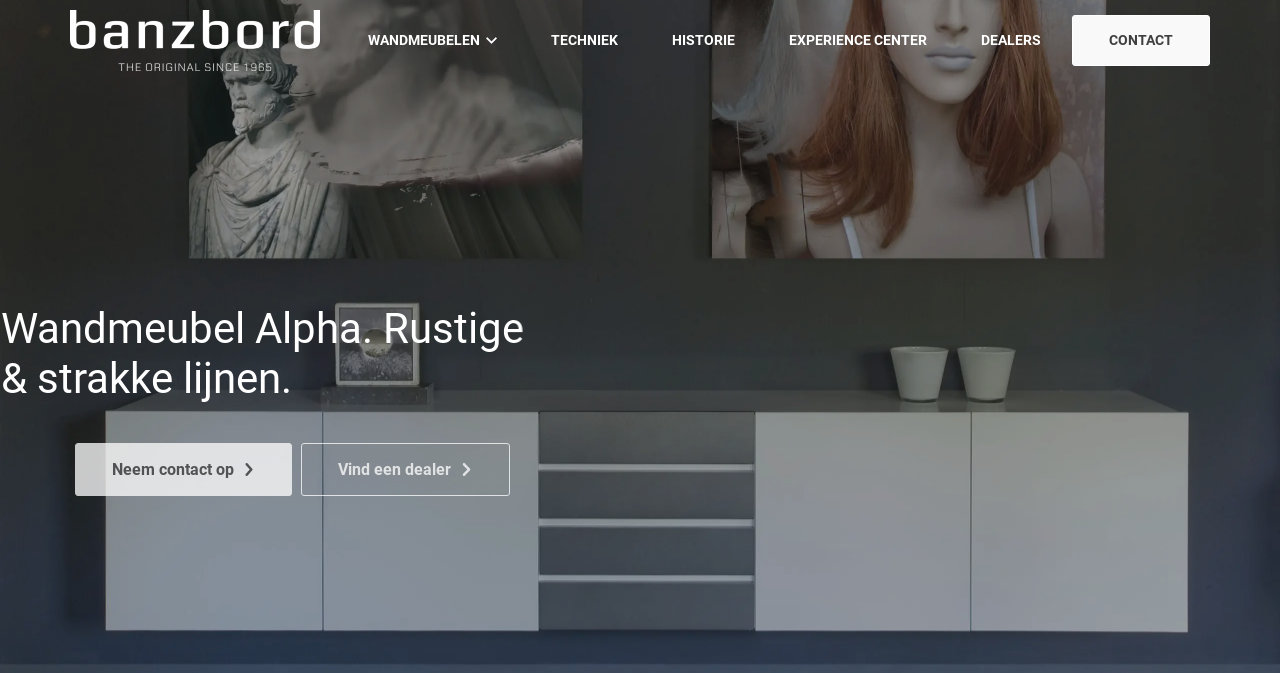

--- FILE ---
content_type: text/html; charset=UTF-8
request_url: https://www.banzbord.nl/alpha/
body_size: 20499
content:
<!DOCTYPE html>
<html lang="nl-NL">
  <head>
    <meta charset="UTF-8">
<script type="text/javascript" data-cookieconsent="ignore">
/* <![CDATA[ */
var gform;gform||(document.addEventListener("gform_main_scripts_loaded",function(){gform.scriptsLoaded=!0}),document.addEventListener("gform/theme/scripts_loaded",function(){gform.themeScriptsLoaded=!0}),window.addEventListener("DOMContentLoaded",function(){gform.domLoaded=!0}),gform={domLoaded:!1,scriptsLoaded:!1,themeScriptsLoaded:!1,isFormEditor:()=>"function"==typeof InitializeEditor,callIfLoaded:function(o){return!(!gform.domLoaded||!gform.scriptsLoaded||!gform.themeScriptsLoaded&&!gform.isFormEditor()||(gform.isFormEditor()&&console.warn("The use of gform.initializeOnLoaded() is deprecated in the form editor context and will be removed in Gravity Forms 3.1."),o(),0))},initializeOnLoaded:function(o){gform.callIfLoaded(o)||(document.addEventListener("gform_main_scripts_loaded",()=>{gform.scriptsLoaded=!0,gform.callIfLoaded(o)}),document.addEventListener("gform/theme/scripts_loaded",()=>{gform.themeScriptsLoaded=!0,gform.callIfLoaded(o)}),window.addEventListener("DOMContentLoaded",()=>{gform.domLoaded=!0,gform.callIfLoaded(o)}))},hooks:{action:{},filter:{}},addAction:function(o,r,e,t){gform.addHook("action",o,r,e,t)},addFilter:function(o,r,e,t){gform.addHook("filter",o,r,e,t)},doAction:function(o){gform.doHook("action",o,arguments)},applyFilters:function(o){return gform.doHook("filter",o,arguments)},removeAction:function(o,r){gform.removeHook("action",o,r)},removeFilter:function(o,r,e){gform.removeHook("filter",o,r,e)},addHook:function(o,r,e,t,n){null==gform.hooks[o][r]&&(gform.hooks[o][r]=[]);var d=gform.hooks[o][r];null==n&&(n=r+"_"+d.length),gform.hooks[o][r].push({tag:n,callable:e,priority:t=null==t?10:t})},doHook:function(r,o,e){var t;if(e=Array.prototype.slice.call(e,1),null!=gform.hooks[r][o]&&((o=gform.hooks[r][o]).sort(function(o,r){return o.priority-r.priority}),o.forEach(function(o){"function"!=typeof(t=o.callable)&&(t=window[t]),"action"==r?t.apply(null,e):e[0]=t.apply(null,e)})),"filter"==r)return e[0]},removeHook:function(o,r,t,n){var e;null!=gform.hooks[o][r]&&(e=(e=gform.hooks[o][r]).filter(function(o,r,e){return!!(null!=n&&n!=o.tag||null!=t&&t!=o.priority)}),gform.hooks[o][r]=e)}});
/* ]]> */
</script>

    <meta name="viewport" content="width=device-width, initial-scale=1" />
    <link rel="preconnect" href="https://d2ftqzf4nsbvwq.cloudfront.net" crossorigin="anonymous"  />
    <link rel="dns-prefetch" href="//d2ftqzf4nsbvwq.cloudfront.net"  />
    <link rel="preconnect" href="https://www.banzbord.nl" />
    <style>html,body,div,span,applet,object,iframe,h1,h2,h3,h4,h5,h6,p,blockquote,pre,a,abbr,acronym,address,big,cite,code,del,dfn,em,img,ins,kbd,q,s,samp,small,strike,strong,sub,sup,tt,var,b,u,i,center,dl,dt,dd,ol,ul,li,fieldset,form,label,legend,table,caption,tbody,tfoot,thead,tr,th,td,article,aside,canvas,details,embed,figure,figcaption,footer,header,hgroup,menu,nav,output,ruby,section,summary,time,mark,audio,video{margin:0;padding:0;border:0;font-size:100%;vertical-align:baseline;}html,body{-webkit-font-smoothing:antialiased;-moz-osx-font-smoothing:grayscale;-webkit-text-size-adjust:100%;line-height:1;margin:0px !important;}body{max-width:100%;overflow-x:hidden;}article,aside,details,figcaption,figure,footer,header,hgroup,menu,nav,section{display:block;}ins{text-decoration:none;}p{-webkit-margin-before:0px;-webkit-margin-after:0px;-webkit-margin-start:0px;-webkit-margin-end:0px;}.body{position:relative;overflow:hidden;}ol,ul{list-style:none;}blockquote,q{quotes:none;}blockquote:before,blockquote:after,q:before,q:after{content:'';content:none;}table{border-collapse:collapse;border-spacing:0;}div,input,textarea,button,a{box-sizing:border-box;}strong,b,.strong,.bold{font-weight:700;}button,input{outline:none !important;}button{cursor:pointer;border:none;}a{text-decoration:none;color:inherit;}select{-webkit-appearance:none;-moz-appearance:none;text-indent:1px;text-overflow:'';}select::-ms-expand,input::-ms-clear{display:none;}textarea{overflow:auto;}.clear{clear:both;}img,video{max-width:100%;display:block;}img{height:auto;}select option{color:#000;background:#fff;}em{font-style:italic !important;}.loader-div{position:fixed;top:0;left:0;width:100%;height:100%;z-index:1000000000;box-sizing:border-box;display:none;}.loader-div img{height:auto !important;}.loader-bg{width:100%;height:100%;position:fixed;top:0;left:0;background:#fff;}body.loading-inline .loader-bg,body.loading-inline-self .loader-bg{background:rgba(255,255,255,0.5);}.loader-div .loader{position:absolute;top:50%;left:50%;border-radius:100%;border:2px solid #000;border-left-color:transparent !important;height:36px;width:36px;margin-left:-18px;margin-top:-18px;background:0 0 !important;box-sizing:border-box;}body.loader-page.loading .loader-div .loader,body.loading-inline .loader-div .loader,body.loading-inline-self .loader-div .loader{animation:rotateloader 500ms 0s linear infinite;}body.loader-page.loading .loader-div,body.loader-page.loading-inline .loader-div,body.loading-inline-self .loader-div{display:block !important;}body.loader-page.loading .body,body.loader-page.loading-inline .body,body.loading-inline-self .body{overflow:hidden !important;}@keyframes rotateloader{0%{transform:rotate(0)}50%{transform:rotate(180deg)}100%{transform:rotate(360deg)}}.loader-align-left{left:1rem;}.loader-align-center{left:50%;}.loader-align-right{left:auto !important;right:1rem;}.loader-valign-top{top:1rem;}.loader-valign-center{top:50%;}.loader-valign-bottom{top:auto !important;bottom:1rem;}.loader-align-center.loader-valign-top,.loader-align-center.loader-valign-bottom{transform:translate(-50%,0);}.loader-align-center.loader-valign-center{transform:translate(-50%,-50%);}.loader-variant-1{position:fixed;}.loader-variant-1-in{border-radius:100%;border:2px solid #000;height:36px;width:36px;background:0 0 !important;box-sizing:border-box;}body.loading .loader-variant-1-in,body.loading-inline .loader-variant-1-in,body.loading-inline-self .loader-variant-1-in{animation:rotateloader 500ms 0s linear infinite;}.loader-variant-2{position:fixed;width:80px;height:80px;}.loader-variant-2-in div{display:block;position:absolute;width:64px;height:64px;margin:8px;border:8px solid #fff;border-radius:50%;border-color:#fff transparent transparent transparent;}body.loading .loader-variant-2-in div,body.loading-inline .loader-variant-2-in div,body.loading-inline-self .loader-variant-2-in div{animation:loaderVariant2 1.2s cubic-bezier(0.5,0,0.5,1) infinite;}.loader-variant-2-in div:nth-child(1){animation-delay:-0.45s;}.loader-variant-2-in div:nth-child(2){animation-delay:-0.3s;}.loader-variant-2-in div:nth-child(3){animation-delay:-0.15s;}@keyframes loaderVariant2{0%{transform:rotate(0deg);}100%{transform:rotate(360deg);}}.loader-variant-3{position:fixed;width:100px;height:auto;box-sizing:border-box;}.loader-variant-3 .loader-variant-3-in.loader-animation{opacity:0;transform:scale(1);}body.loading .loader-variant-3-in.loader-animation,body.loading-inline .loader-variant-3-in.loader-animation,body.loading-inline-self .loader-variant-3-in.loader-animation{animation:loaderVariant3 3000ms linear infinite;}@keyframes loaderVariant3{0%{opacity:1;transform:scale(1);}50%{opacity:0;transform:scale(0.75);}100%{opacity:1;transform:scale(1);}}@-ms-keyframes loaderVariant3{0%{opacity:1;transform:scale(1);}50%{opacity:0;transform:scale(0.75);}100%{opacity:1;transform:scale(1);}}@-webkit-keyframes loaderVariant3{0%{opacity:1;transform:scale(1);}50%{opacity:0;transform:scale(0.75);}100%{opacity:1;transform:scale(1);}}.cookie-notice{display:none;position:fixed;bottom:0;z-index:10000000000;border-top:1px solid #E9E9E9;width:100%;overflow-y:scroll;-webkit-overflow-scrolling:touch;max-height:50%;box-shadow:0 -1px 10px 0 rgba(0,0,0,.15);}.cookie-notice.cookie-notice-popup{max-height:100%;max-width:100%;overflow:hidden !important;box-shadow:none;background:rgba(0,0,0,0.3);left:0px;top:0px;border-top:0px;}.cookie-notice.cookie-notice-popup .cookie-notice-in{position:fixed;left:50%;top:50%;max-width:1031px !important;max-height:100%;overflow-y:auto;-webkit-overflow-scrolling:touch;transform:translate(-50%,-50%);width:100%;}.cookie-notice-bottom .form-check{display:inline-block;vertical-align:middle;margin-right:1rem;}.cookie-notice-bottom .column{vertical-align:middle;}.cookie-notice-bottom .button-in{margin-left:0px !important;margin-top:0.7rem !important;}@media screen and (max-width:768px){.cookie-notice.cookie-notice-popup .cookie-notice-in{left:5%;width:90%;transform:translate(0px,-50%);max-height:80%;}.cookie-notice-bottom .button{display:block;margin-left:0px !important;margin-right:0px !important;}}.loader-bg{background:#ffffff;}body.loading-inline .loader-bg,body.loading-inline-self .loader-bg{background:#ffffff;opacity:0.8;}.loader-id-0{width:50px;}.loader-id-0 .loader-variant-3-in{-webkit-animation-duration:800ms !important;-ms-animation-duration:800ms !important;animation-duration:800ms !important;}.loader-id-0 img{width:50px;}    </style>
    <link data-minify="1" rel="stylesheet" type="text/css" href="https://d2ftqzf4nsbvwq.cloudfront.net/wp-content/cache/www.banzbord.nl/min/1/wp-content/themes/bz-waas/assets/stylesheets/common/base.css?ver=1762158533" />
    <link rel="preload" as="font" type="font/woff2" href="https://d2ftqzf4nsbvwq.cloudfront.net/wp-content/themes/bz-waas/assets/fonts/roboto/roboto-300.woff2" crossorigin="anonymous">
    <link rel="preload" as="font" type="font/woff2" href="https://d2ftqzf4nsbvwq.cloudfront.net/wp-content/themes/bz-waas/assets/fonts/roboto/roboto-400.woff2" crossorigin="anonymous">
    <link rel="preload" as="font" type="font/woff2" href="https://d2ftqzf4nsbvwq.cloudfront.net/wp-content/themes/bz-waas/assets/fonts/roboto/roboto-500.woff2" crossorigin="anonymous">
    <link rel="preload" as="font" type="font/woff2" href="https://d2ftqzf4nsbvwq.cloudfront.net/wp-content/themes/bz-waas/assets/fonts/roboto/roboto-700.woff2" crossorigin="anonymous">
    <link data-minify="1" rel="stylesheet" type="text/css" href="https://d2ftqzf4nsbvwq.cloudfront.net/wp-content/cache/www.banzbord.nl/min/1/wp-content/uploads/www.banzbord.nl/assets/stylesheets/fonts.css?ver=1762158533" nowprocket />
    <link data-minify="1" rel="stylesheet" type="text/css" href="https://d2ftqzf4nsbvwq.cloudfront.net/wp-content/cache/www.banzbord.nl/min/1/wp-content/themes/bz-waas/assets/stylesheets/common/style.css?ver=1762158533" />
    <link data-minify="1" rel="stylesheet" type="text/css" href="https://d2ftqzf4nsbvwq.cloudfront.net/wp-content/cache/www.banzbord.nl/min/1/wp-content/themes/bz-waas/assets/stylesheets/common/responsive.css?ver=1762158533" />
    <link data-minify="1" rel="stylesheet" type="text/css" href="https://d2ftqzf4nsbvwq.cloudfront.net/wp-content/cache/www.banzbord.nl/min/1/wp-content/uploads/www.banzbord.nl/assets/stylesheets/theme.css?ver=1762158534" />
            <script id="Cookiebot" src="https://consent.cookiebot.com/uc.js" data-cbid="1f753841-bf4c-4c04-92a1-c7588f4a2fcd" data-blockingmode="auto" type="text/javascript" nowprocket defer></script>
            <script nowprocket data-cookieconsent="ignore">
      //<![CDATA[
      function checkEsCookie(e) {
        var o = getEsCookie("es_cookie_preferences"), i = !1;
        if ("" != o) {
          var t = JSON.parse(o);
          void 0 !== t && void 0 !== t[e] && (i = t[e])
        }
        return i
      }
      function getEsCookie(e) {
        for (var o = e + "=", i = decodeURIComponent(document.cookie).split(";"), t = [], n = 0; n < i.length; n++)0 == i[n].trim().indexOf(o) && (t = i[n].trim().split("="));
        return t.length > 0 ? t[1] : ""
      }

      function setEsCookie(cname, cvalue, exdays) {
        var d = new Date();
        d.setTime(d.getTime() + (exdays * 24 * 60 * 60 * 1000));
        var expires = "expires=" + d.toUTCString();
        document.cookie = cname + "=" + cvalue + ";" + expires + ";path=/";
      }
      //]]>
    </script>


                <script async src="https://www.googletagmanager.com/gtag/js?id=UA-61072047-1" nowprocket></script>
            <script nowprocket>
                window.dataLayer = window.dataLayer || [];function gtag() {dataLayer.push(arguments);}gtag('js', new Date());gtag('config', 'UA-61072047-1');            </script>
                        <script nowprocket>(function (w, d, s, l, i) {w[l] = w[l] || [];w[l].push({'gtm.start': new Date().getTime(), event: 'gtm.js'});var f = d.getElementsByTagName(s)[0],j = d.createElement(s), dl = l != 'dataLayer' ? '&l=' + l : '';j.async = true;j.src ='https://www.googletagmanager.com/gtm.js?id=' + i + dl;f.parentNode.insertBefore(j, f);})(window, document, 'script', 'dataLayer', 'GTM-NHR36VZ');</script>
                        <script nowprocket>
                                        !function(e,n,t,o,c,s,a){e.fbq||(c=e.fbq=function(){c.callMethod?c.callMethod.apply(c,arguments):c.queue.push(arguments)},e._fbq||(e._fbq=c),c.push=c,c.loaded=!0,c.version="2.0",c.queue=[],(s=n.createElement(t)).async=!0,s.src="https://connect.facebook.net/en_US/fbevents.js",(a=n.getElementsByTagName(t)[0]).parentNode.insertBefore(s,a))}(window,document,"script");
                    fbq('init', '455450458337587');fbq('track', 'PageView');                </script>
                <noscript><img height="1" width="1" style="display:none"
                               src="https://www.facebook.com/tr?id=455450458337587&ev=PageView&noscript=1"
                    /></noscript>
                    <script type="text/javascript" nowprocket data-cookieconsent="ignore">
                var templateDirectoryUrl = "https://www.banzbord.nl/wp-content/themes/bz-waas";


    </script>
    <meta name='robots' content='index, follow, max-image-preview:large, max-snippet:-1, max-video-preview:-1' />

	<!-- This site is optimized with the Yoast SEO plugin v25.1 - https://yoast.com/wordpress/plugins/seo/ -->
	<title>Alpha wandmeubels | Rustige &amp; strakke lijnen | Banz Bord</title>
	<meta name="description" content="Alpha, een karakteristiek wandmeubel met de strakke, rechte contouren van de wandkasten, de vlakke fronten en rechte wand- en verbindingsplanken." />
	<link rel="canonical" href="https://www.banzbord.nl/alpha/" />
	<meta property="og:locale" content="nl_NL" />
	<meta property="og:type" content="article" />
	<meta property="og:title" content="Alpha wandmeubels | Rustige &amp; strakke lijnen | Banz Bord" />
	<meta property="og:description" content="Alpha, een karakteristiek wandmeubel met de strakke, rechte contouren van de wandkasten, de vlakke fronten en rechte wand- en verbindingsplanken." />
	<meta property="og:url" content="https://www.banzbord.nl/alpha/" />
	<meta property="og:site_name" content="Banz Bord" />
	<meta property="article:modified_time" content="2023-03-27T13:01:06+00:00" />
	<meta name="twitter:card" content="summary_large_image" />
	<script type="application/ld+json" class="yoast-schema-graph">{"@context":"https://schema.org","@graph":[{"@type":"WebPage","@id":"https://www.banzbord.nl/alpha/","url":"https://www.banzbord.nl/alpha/","name":"Alpha wandmeubels | Rustige & strakke lijnen | Banz Bord","isPartOf":{"@id":"https://www.banzbord.nl/#website"},"datePublished":"2020-07-22T14:47:27+00:00","dateModified":"2023-03-27T13:01:06+00:00","description":"Alpha, een karakteristiek wandmeubel met de strakke, rechte contouren van de wandkasten, de vlakke fronten en rechte wand- en verbindingsplanken.","breadcrumb":{"@id":"https://www.banzbord.nl/alpha/#breadcrumb"},"inLanguage":"nl-NL","potentialAction":[{"@type":"ReadAction","target":["https://www.banzbord.nl/alpha/"]}]},{"@type":"BreadcrumbList","@id":"https://www.banzbord.nl/alpha/#breadcrumb","itemListElement":[{"@type":"ListItem","position":1,"name":"Home","item":"https://www.banzbord.nl/"},{"@type":"ListItem","position":2,"name":"Alpha"}]},{"@type":"WebSite","@id":"https://www.banzbord.nl/#website","url":"https://www.banzbord.nl/","name":"Banz Bord","description":"","potentialAction":[{"@type":"SearchAction","target":{"@type":"EntryPoint","urlTemplate":"https://www.banzbord.nl/?s={search_term_string}"},"query-input":{"@type":"PropertyValueSpecification","valueRequired":true,"valueName":"search_term_string"}}],"inLanguage":"nl-NL"}]}</script>
	<!-- / Yoast SEO plugin. -->


<script type="text/javascript" src="https://d2ftqzf4nsbvwq.cloudfront.net/wp-includes/js/jquery/jquery.min.js?ver=3.7.1" data-cookieconsent="ignore" ></script>
<script type="text/javascript" src="https://d2ftqzf4nsbvwq.cloudfront.net/wp-includes/js/jquery/jquery-migrate.min.js?ver=3.4.1" data-cookieconsent="ignore" ></script>
<script type="text/javascript" id="jquery-js-after" data-cookieconsent="ignore">
/* <![CDATA[ */
var $=jQuery;
/* ]]> */
</script>
<link rel="https://api.w.org/" href="https://www.banzbord.nl/wp-json/" /><link rel="alternate" title="JSON" type="application/json" href="https://www.banzbord.nl/wp-json/wp/v2/pages/7976" /><link rel="apple-touch-icon" sizes="57x57" href="https://d2ftqzf4nsbvwq.cloudfront.net/wp-content/uploads/www.banzbord.nl/2025/11/favicon-favicon-57x57.png">
<link rel="apple-touch-icon-precomposed" sizes="57x57" href="https://d2ftqzf4nsbvwq.cloudfront.net/wp-content/uploads/www.banzbord.nl/2025/11/favicon-favicon-57x57.png">
<link rel="apple-touch-icon" sizes="60x60" href="https://d2ftqzf4nsbvwq.cloudfront.net/wp-content/uploads/www.banzbord.nl/2025/11/favicon-favicon-60x60.png">
<link rel="apple-touch-icon-precomposed" sizes="60x60" href="https://d2ftqzf4nsbvwq.cloudfront.net/wp-content/uploads/www.banzbord.nl/2025/11/favicon-favicon-60x60.png">
<link rel="apple-touch-icon" sizes="64x64" href="https://d2ftqzf4nsbvwq.cloudfront.net/wp-content/uploads/www.banzbord.nl/2025/11/favicon-favicon-64x64.png">
<link rel="apple-touch-icon-precomposed" sizes="64x64" href="https://d2ftqzf4nsbvwq.cloudfront.net/wp-content/uploads/www.banzbord.nl/2025/11/favicon-favicon-64x64.png">
<link rel="apple-touch-icon" sizes="72x72" href="https://d2ftqzf4nsbvwq.cloudfront.net/wp-content/uploads/www.banzbord.nl/2025/11/favicon-favicon-72x72.png">
<link rel="apple-touch-icon-precomposed" sizes="72x72" href="https://d2ftqzf4nsbvwq.cloudfront.net/wp-content/uploads/www.banzbord.nl/2025/11/favicon-favicon-72x72.png">
<link rel="apple-touch-icon" sizes="76x76" href="https://d2ftqzf4nsbvwq.cloudfront.net/wp-content/uploads/www.banzbord.nl/2025/11/favicon-favicon-76x76.png">
<link rel="apple-touch-icon-precomposed" sizes="76x76" href="https://d2ftqzf4nsbvwq.cloudfront.net/wp-content/uploads/www.banzbord.nl/2025/11/favicon-favicon-76x76.png">
<link rel="apple-touch-icon" sizes="114x114" href="https://d2ftqzf4nsbvwq.cloudfront.net/wp-content/uploads/www.banzbord.nl/2025/11/favicon-favicon-114x114.png">
<link rel="apple-touch-icon-precomposed" sizes="114x114" href="https://d2ftqzf4nsbvwq.cloudfront.net/wp-content/uploads/www.banzbord.nl/2025/11/favicon-favicon-114x114.png">
<link rel="apple-touch-icon" sizes="120x120" href="https://d2ftqzf4nsbvwq.cloudfront.net/wp-content/uploads/www.banzbord.nl/2025/11/favicon-favicon-120x120.png">
<link rel="apple-touch-icon-precomposed" sizes="120x120" href="https://d2ftqzf4nsbvwq.cloudfront.net/wp-content/uploads/www.banzbord.nl/2025/11/favicon-favicon-120x120.png">
<link rel="apple-touch-icon" sizes="144x144" href="https://d2ftqzf4nsbvwq.cloudfront.net/wp-content/uploads/www.banzbord.nl/2025/11/favicon-favicon-144x144.png">
<link rel="apple-touch-icon-precomposed" sizes="144x144" href="https://d2ftqzf4nsbvwq.cloudfront.net/wp-content/uploads/www.banzbord.nl/2025/11/favicon-favicon-144x144.png">
<link rel="apple-touch-icon" sizes="152x152" href="https://d2ftqzf4nsbvwq.cloudfront.net/wp-content/uploads/www.banzbord.nl/2025/11/favicon-favicon-152x152.png">
<link rel="apple-touch-icon-precomposed" sizes="152x152" href="https://d2ftqzf4nsbvwq.cloudfront.net/wp-content/uploads/www.banzbord.nl/2025/11/favicon-favicon-152x152.png">
<link rel="apple-touch-icon" sizes="180x180" href="https://d2ftqzf4nsbvwq.cloudfront.net/wp-content/uploads/www.banzbord.nl/2025/11/favicon-favicon-180x180.png">
<link rel="apple-touch-icon-precomposed" sizes="180x180" href="https://d2ftqzf4nsbvwq.cloudfront.net/wp-content/uploads/www.banzbord.nl/2025/11/favicon-favicon-180x180.png">
<link rel="apple-touch-icon" href="https://d2ftqzf4nsbvwq.cloudfront.net/wp-content/uploads/www.banzbord.nl/2020/10/favicon.png">
<link rel="apple-touch-icon-precomposed" href="https://d2ftqzf4nsbvwq.cloudfront.net/wp-content/uploads/www.banzbord.nl/2020/10/favicon.png">
<link rel="shortcut icon" href="https://d2ftqzf4nsbvwq.cloudfront.net/wp-content/uploads/www.banzbord.nl/2020/10/favicon.png">
<link rel="icon" href="https://d2ftqzf4nsbvwq.cloudfront.net/wp-content/uploads/www.banzbord.nl/2020/10/favicon.png">
<script data-minify="1" type="text/javascript"  src="https://d2ftqzf4nsbvwq.cloudfront.net/wp-content/cache/www.banzbord.nl/min/1/wp-content/themes/bz-waas/assets/javascripts/custom-main.js?ver=1762158534" data-cookieconsent="ignore" data-rocket-defer defer></script><script data-minify="1" type="text/javascript"  src="https://d2ftqzf4nsbvwq.cloudfront.net/wp-content/cache/www.banzbord.nl/min/1/wp-content/themes/bz-waas/assets/javascripts/parts/blocks/custom-header.js?ver=1762158534" data-cookieconsent="ignore" data-rocket-defer defer></script><script data-minify="1" type="text/javascript"  src="https://d2ftqzf4nsbvwq.cloudfront.net/wp-content/cache/www.banzbord.nl/min/1/wp-content/themes/bz-waas/assets/javascripts/parts/functions/custom-form.js?ver=1762158534" data-cookieconsent="ignore" data-rocket-defer defer></script>    <meta name="generator" content="WP Rocket 3.18.3" data-wpr-features="wpr_defer_js wpr_minify_js wpr_minify_css wpr_cdn wpr_desktop" /></head>
    <body class="loading loader-page ">
    	            <noscript>
                <iframe src="https://www.googletagmanager.com/ns.html?id=GTM-NHR36VZ" height="0" width="0" style="display:none;visibility:hidden"></iframe>
            </noscript>

                <div class="loader-div">
    <div class="loader-bg"></div>
                    <div class="loader-variant-3 loader-id-0 loader-align-center loader-valign-center">
                    <div class="loader-variant-3-in loader-animation">
                        <img src="https://d2ftqzf4nsbvwq.cloudfront.net/wp-content/uploads/www.banzbord.nl/2020/10/favicon.png" width="200" height="200" alt="favicon | Banz Bord"/>
                    </div>
                </div>
                            </div>
        
        
   		<div class="body" data-es-animation-mobile-hide-all="true">
			
	        <div class="content">
            
<header class="header-2154 header-transparent" data-toggle-width="1024">

        <div class="header-rows">
        
                <div class="header-row  desktop-hide tablet-hide mobile-hide">
                    <div class="header-row-in">
                        <div class="container container-7">
                            <div class="wrapper wrapper-1">
                                <div class="columns first-col-space last-col-space" data-columns="1">

                                                                            <div class="column column-1 text-center">
                                            <div class="column-in">
                                                <div class="component-group  component-group-2 component-group-flexible "><div class="component-header component-header-text  ">
    <div class="component mb-0"><div class="text text-2 fw-700 clr-white-1 text-left"><p>Op Koningsdag zijn wij gesloten!</p>
</div></div></div>
</div>                                            </div>
                                        </div>
                                        
                                </div>

                                <div class="clear"></div>
                            </div>
                        </div>

                        <div class="backgrounds "><div class="background op-100 background-horizontal-left background-vertical-top w-perc-100 h-perc-100 l-perc-0 t-perc-0 "><div class="background-in background-color bg-orange-1"></div></div></div>                        

                    </div>
                </div>

                
                <div class="header-row header-row-transparent sticky toggle-hide  mobile-hide">
                    <div class="header-row-in sticky-in">
                        <div class="container none pt-10 pb-10">
                            <div class="wrapper wrapper-1">
                                <div class="columns first-col-space last-col-space" data-columns="2">

                                                                            <div class="column column-1 text-left">
                                            <div class="column-in">
                                                <div class="component-group  component-group-2 component-group-flexible "><div class="component-header component-header-image  ">
    <div class="component ">
        <div class="image">
            <a href="https://www.banzbord.nl/" target="">            <img src="https://d2ftqzf4nsbvwq.cloudfront.net/wp-content/uploads/www.banzbord.nl/2019/10/BB_01_Logo-banzbord-2-1-e1594207508114.png" width="250" height="60"  alt="Banz Bord logo" title="Banz Bord logo"/>
            </a>        </div>
    </div>
</div></div>                                            </div>
                                        </div>
                                                                                <div class="column column-2 text-right">
                                            <div class="column-in">
                                                <div class="component-group  component-group-2 component-group-flexible "><div class="component-header component-header-nav  ">

    <div class="nav text-1 clr-white-1 fw-700 bg-black-1 mb-25" >

                        <div class="nav-item bg-hover-black-1 clr-hover-white-1">
                    <a class="bg-hover-black-1 clr-hover-white-1  has-submenu" href="https://www.banzbord.nl/wandmeubelen/" target="_self">WANDMEUBELEN<span class="toggle-nav"><svg class="waas-icon icon-arrow-down " version="1.1" xmlns="http://www.w3.org/2000/svg"  viewBox="0 0 32 32">
<path  fill="currentColor" d="M3.744 6.384l12.256 11.936 12.256-11.936 3.744 3.68-16 15.552-16-15.552z"></path>
</svg>
<svg class="waas-icon icon-arrow-right " version="1.1" xmlns="http://www.w3.org/2000/svg"  viewBox="0 0 32 32">
<path  fill="currentColor" d="M6.378 3.772l11.924 12.212-11.924 12.244 3.708 3.772 15.536-16.016-15.536-15.984z"></path>
</svg>
<span></a>                            <div class="nav-item-sub bg-black-1 clr-white-1 ">
                                                                        <a class="bg-hover-grey-1 clr-hover-white-1" href="https://www.banzbord.nl/alpha/" target="_self">
                                            ALPHA                                        </a>
                                                                                <a class="bg-hover-grey-1 clr-hover-white-1" href="https://www.banzbord.nl/beta/" target="_self">
                                            BETA                                        </a>
                                                                                <a class="bg-hover-grey-1 clr-hover-white-1" href="https://www.banzbord.nl/cloud/" target="_self">
                                            CLOUD                                        </a>
                                                                                <a class="bg-hover-grey-1 clr-hover-white-1" href="https://www.banzbord.nl/jubile/" target="_self">
                                            JUBILÉ                                        </a>
                                                                                <a class="bg-hover-grey-1 clr-hover-white-1" href="https://www.banzbord.nl/gamma/" target="_self">
                                            GAMMA                                        </a>
                                                                    </div>
                                            </div>
                                <div class="nav-item bg-hover-black-1 clr-hover-white-1">
                    <a class="bg-hover-black-1 clr-hover-white-1  " href="https://www.banzbord.nl/techniek/" target="_self">TECHNIEK</a>                </div>
                                <div class="nav-item bg-hover-black-1 clr-hover-white-1">
                    <a class="bg-hover-black-1 clr-hover-white-1  " href="https://www.banzbord.nl/historie/" target="_self">HISTORIE</a>                </div>
                                <div class="nav-item bg-hover-black-1 clr-hover-white-1">
                    <a class="bg-hover-black-1 clr-hover-white-1  " href="https://www.banzbord.nl/experience-center/" target="_self">EXPERIENCE CENTER</a>                </div>
                                <div class="nav-item bg-hover-black-1 clr-hover-white-1">
                    <a class="bg-hover-black-1 clr-hover-white-1  " href="https://www.banzbord.nl/vind-een-dealer/" target="_self">DEALERS</a>                </div>
                        <div class="clear"></div>
    </div>
</div>
    <div class="component-header component-header-buttons  ">
        <div class="button-group button-group-medium button">
            <div class="component mb-0 "><a href="https://www.banzbord.nl/contact/" class="button-new button-new-8414 hover-none">	
			<div class="button-hover hover-none"></div>
			<div class="button-new-in text-1 fw-700 clr-grey-1 clr-hover-white-1 text-center ">
				
				CONTACT
				
			</div>
		</a></div>          </div>
    </div>
</div>                                            </div>
                                        </div>
                                        
                                </div>

                                <div class="clear"></div>
                            </div>
                        </div>

                        <div class="backgrounds "><div class="background op-100 background-horizontal-left background-vertical-top w-perc-100 h-perc-100 l-perc-0 t-perc-0 "><div class="background-in background-color bg-black-1"></div></div></div>                        <div class="backgrounds backgrounds-transparency"><div class="background op-0 background-horizontal-left background-vertical-top w-perc-100 h-perc-100 l-perc-0 t-perc-0 "><div class="background-in background-color bg-white-1"></div></div></div>

                    </div>
                </div>

                
                <div class="header-row sticky notoggle-hide  desktop-hide">
                    <div class="header-row-in sticky-in">
                        <div class="container container-7 pt-25 pb-25">
                            <div class="wrapper wrapper-2">
                                <div class="columns first-col-space last-col-space" data-columns="3">

                                                                            <div class="column column-1 text-left">
                                            <div class="column-in">
                                                <div class="component-group  component-group-2 component-group-flexible ">
<div class="component-header component-header-mobile-toggle">
    <div class="nav-toggle bg-black-1">
        <div class="nav-toggle-in">
            <div class="nav-toggle-in-content">
                <span class="bg-white-1"></span>
                <span class="bg-white-1"></span>
                <span class="bg-white-1"></span>
            </div>
        </div>
    </div>
</div>
</div>                                            </div>
                                        </div>
                                                                                <div class="column column-2 text-center">
                                            <div class="column-in">
                                                <div class="component-group  component-group-2 component-group-flexible "><div class="component-header component-header-image  ">
    <div class="component ">
        <div class="image">
            <a href="https://www.banzbord.nl/" target="">            <img src="https://d2ftqzf4nsbvwq.cloudfront.net/wp-content/uploads/www.banzbord.nl/2019/10/BB_01_Logo-banzbord-2-1-e1594207508114.png" width="250" height="60"  alt="Banz Bord logo" title="Banz Bord logo"/>
            </a>        </div>
    </div>
</div></div>                                            </div>
                                        </div>
                                                                                <div class="column column-3 text-right">
                                            <div class="column-in">
                                                <div class="component-group  component-group-2 component-group-flexible ">
    <div class="component-header component-phone  ">
        <a href="tel:+31 (0)10 248 9006">
            <div class="text text-2 fw-700 text-left clr-white-1">
                <svg class="waas-icon icon-phone " version="1.1" xmlns="http://www.w3.org/2000/svg"  viewBox="0 0 32 32">
<path  fill="currentColor" d="M32 25.221q0 0.611-0.244 1.588-0.204 0.896-0.489 1.588-0.489 1.221-2.768 2.402-2.117 1.181-4.234 1.181-0.774 0-1.181-0.081-0.814-0.163-1.262-0.326-0.407-0.081-0.977-0.285l-0.448-0.163q-0.529-0.204-0.977-0.326-0.326-0.163-0.774-0.285l-0.326-0.122q-1.343-0.529-2.076-0.896-1.099-0.489-1.913-1.018-3.013-1.873-5.944-4.845-3.216-3.216-4.967-6.066-1.181-1.873-1.791-3.949-0.081-0.081-0.489-1.14l-0.407-1.262-0.407-1.018q-0.163-0.977-0.244-1.323t-0.081-1.242q0-1.995 1.14-4.193 1.343-2.321 2.443-2.809 0.244-0.122 1.099-0.326l0.407-0.122 0.611-0.081q0.733-0.081 1.018-0.081h0.448q0.489 0.244 1.303 1.751l0.204 0.407q0.244 0.529 0.407 0.855 0.407 0.611 0.814 1.425l0.285 0.489q0.244 0.489 0.407 0.692l0.407 0.57q0.244 0.326 0.489 0.814 0.163 0.407 0.163 0.611 0 0.448-0.651 1.221l-0.285 0.285q-0.692 0.651-1.14 0.896l-0.244 0.204q-0.774 0.651-1.099 1.059-0.733 0.611-0.733 1.018 0 0.163 0.163 0.489l0.081 0.244q0.081 0.204 0.102 0.244l0.102 0.204 0.204 0.366 0.122 0.163q0.163 0.204 0.204 0.204 1.669 3.094 3.868 5.333 2.361 2.361 5.333 3.99 0.122 0 0.489 0.244l0.204 0.163q0.244 0.163 0.326 0.163 0.244 0.122 0.448 0.204t0.529 0.081q0.204 0 0.489-0.142t0.529-0.468q0.896-0.896 1.221-1.425 0.651-0.896 1.262-1.384 0.366-0.326 0.611-0.468t0.489-0.142q0.489 0 0.651 0.163 0.448 0.163 0.855 0.448 0.326 0.163 0.57 0.366t0.855 0.57l0.936 0.529q0.529 0.285 0.814 0.448 0.407 0.163 0.977 0.489l0.326 0.163q1.588 0.896 1.669 1.181 0.081 0.163 0.081 0.489z"></path>
</svg>
            </div>
        </a>
    </div>
    </div>                                            </div>
                                        </div>
                                        
                                </div>

                                <div class="clear"></div>
                            </div>
                        </div>

                        <div class="backgrounds "><div class="background op-100 background-horizontal-left background-vertical-top w-perc-100 h-perc-100 l-perc-0 t-perc-0 "><div class="background-in background-color bg-black-1"></div></div></div>                        

                    </div>
                </div>

                
                <div class="header-row header-row-transparent sticky in-mobile-nav  desktop-hide">
                    <div class="header-row-in sticky-in">
                        <div class="container none pt-10 pb-10">
                            <div class="wrapper wrapper-1">
                                <div class="columns first-col-space last-col-space" data-columns="2">

                                                                            <div class="column column-1 text-left">
                                            <div class="column-in">
                                                <div class="component-group  component-group-2 component-group-flexible "><div class="component-header component-header-image  ">
    <div class="component ">
        <div class="image">
            <a href="https://www.banzbord.nl/" target="">            <img src="https://d2ftqzf4nsbvwq.cloudfront.net/wp-content/uploads/www.banzbord.nl/2019/10/BB_01_Logo-banzbord-2-1-e1594207508114.png" width="250" height="60"  alt="Banz Bord logo" title="Banz Bord logo"/>
            </a>        </div>
    </div>
</div></div>                                            </div>
                                        </div>
                                                                                <div class="column column-2 text-left">
                                            <div class="column-in">
                                                <div class="component-group  component-group-2 component-group-flexible "><div class="component-header component-header-nav  ">

    <div class="nav text-6 clr-white-1 fw-500 bg-black-1 mb-25" >

                        <div class="nav-item bg-hover-black-1 clr-hover-white-1">
                    <a class="bg-hover-black-1 clr-hover-white-1  has-submenu mobile-double mobile-arrow-width" href="https://www.banzbord.nl/wandmeubelen/" target="_self">WANDMEUBELEN<span class="toggle-nav"><svg class="waas-icon icon-arrow-down " version="1.1" xmlns="http://www.w3.org/2000/svg"  viewBox="0 0 32 32">
<path  fill="currentColor" d="M3.744 6.384l12.256 11.936 12.256-11.936 3.744 3.68-16 15.552-16-15.552z"></path>
</svg>
<svg class="waas-icon icon-arrow-right " version="1.1" xmlns="http://www.w3.org/2000/svg"  viewBox="0 0 32 32">
<path  fill="currentColor" d="M6.378 3.772l11.924 12.212-11.924 12.244 3.708 3.772 15.536-16.016-15.536-15.984z"></path>
</svg>
<span></a>                            <div class="nav-item-sub bg-black-1 clr-white-1 ">
                                                                        <a class="bg-hover-grey-1 clr-hover-white-1" href="https://www.banzbord.nl/alpha/" target="_self">
                                            ALPHA                                        </a>
                                                                                <a class="bg-hover-grey-1 clr-hover-white-1" href="https://www.banzbord.nl/beta/" target="_self">
                                            BETA                                        </a>
                                                                                <a class="bg-hover-grey-1 clr-hover-white-1" href="https://www.banzbord.nl/cloud/" target="_self">
                                            CLOUD                                        </a>
                                                                                <a class="bg-hover-grey-1 clr-hover-white-1" href="https://www.banzbord.nl/jubile/" target="_self">
                                            JUBILÉ                                        </a>
                                                                                <a class="bg-hover-grey-1 clr-hover-white-1" href="https://www.banzbord.nl/gamma/" target="_self">
                                            GAMMA                                        </a>
                                                                    </div>
                                            </div>
                                <div class="nav-item bg-hover-black-1 clr-hover-white-1">
                    <a class="bg-hover-black-1 clr-hover-white-1  " href="https://www.banzbord.nl/techniek/" target="_self">TECHNIEK</a>                </div>
                                <div class="nav-item bg-hover-black-1 clr-hover-white-1">
                    <a class="bg-hover-black-1 clr-hover-white-1  " href="https://www.banzbord.nl/historie/" target="_self">HISTORIE</a>                </div>
                                <div class="nav-item bg-hover-black-1 clr-hover-white-1">
                    <a class="bg-hover-black-1 clr-hover-white-1  " href="https://www.banzbord.nl/experience-center/" target="_self">EXPERIENCE CENTER</a>                </div>
                                <div class="nav-item bg-hover-black-1 clr-hover-white-1">
                    <a class="bg-hover-black-1 clr-hover-white-1  " href="https://www.banzbord.nl/vind-een-dealer/" target="_self">DEALERS</a>                </div>
                        <div class="clear"></div>
    </div>
</div>
    <div class="component-header component-header-buttons  ">
        <div class="button-group button-group-medium button">
            <div class="component mb-150 "><a href="https://www.banzbord.nl/contact/" class="button-new button-new-8414 hover-none">	
			<div class="button-hover hover-none"></div>
			<div class="button-new-in text-1 fw-700 clr-grey-1 clr-hover-white-1 text-center ">
				
				CONTACT
				
			</div>
		</a></div>          </div>
    </div>
</div>                                            </div>
                                        </div>
                                        
                                </div>

                                <div class="clear"></div>
                            </div>
                        </div>

                        <div class="backgrounds "><div class="background op-100 background-horizontal-left background-vertical-top w-perc-100 h-perc-100 l-perc-0 t-perc-0 "><div class="background-in background-color bg-black-1"></div></div></div>                        <div class="backgrounds backgrounds-transparency"><div class="background op-0 background-horizontal-left background-vertical-top w-perc-100 h-perc-100 l-perc-0 t-perc-0 "><div class="background-in background-color bg-white-1"></div></div></div>

                    </div>
                </div>

                    </div>
	
	
	
    <div class="header-mobile-nav bg-black-1">
        <div class="header-mobile-nav-close">
            <div class="nav-toggle bg-black-1">
                <div class="nav-toggle-in">
                    <div class="nav-toggle-in-content">
                        <span class="bg-white-1"></span>
                        <span class="bg-white-1"></span>
                        <span class="bg-white-1"></span>
                    </div>
                </div>
            </div>
        </div>

        <div class="header-mobile-nav-in">
            <!-- PLACEHOLDER MOBILE -->
        </div>
    </div>

</header>

<script type="text/javascript" nowprocket data-cookieconsent="ignore">
    jQuery(window).trigger('headerLoaded');
</script>
	        <div class="bricks">                
	<div class="brick brick-featured-1 " data-es-animation="fade" data-es-animation-delay="0" data-es-animation-strength="50" data-es-animation-speed="1100">
		<div class="container container-1 pt-150 pb-150" >
			<div class="wrapper wrapper-1">
				<div class="brick-in">

					<div class="featured-content featured-content-left">

						<div class="component-group  component-group-1 component-group-flexible "><div class="component mb-5  "><div class="text text-2 fw-400 clr-grey-1 text-left" data-es-animation="fade" data-es-animation-delay="0" data-es-animation-strength="50" data-es-animation-speed="1100"><p>&nbsp;</p>
<p>&nbsp;</p>
</div></div><div class="component mb-35  "><h1 class="title title-3 fw-400 clr-white-1 text-left" data-es-animation="slideLeft" data-es-animation-delay="0" data-es-animation-strength="50" data-es-animation-speed="2000">Wandmeubel Alpha. Rustige &amp; strakke lijnen.</h1></div>        <div class="component mb-5  ">
            <div class="button-group button-group-left" data-es-animation="fade" data-es-animation-delay="0" data-es-animation-strength="50" data-es-animation-speed="2000">
                <div class="component mb-5 "><a href="https://www.banzbord.nl/contact/" class="button-new button-new-8421 hover-none">	
			<div class="button-hover hover-none"></div>
			<div class="button-new-in text-2 fw-700 clr-grey-1 clr-hover-white-1 text-center ">
				
				Neem contact op
				<svg class="waas-icon icon-arrow-2-right button-icon-right" version="1.1" xmlns="http://www.w3.org/2000/svg" viewBox="0 0 32 32">
<path fill="currentColor" d="M12.041 0.88l12.426 12.976q0.88 0.88 0.88 2.144t-0.88 2.144l-12.426 12.976q-0.88 0.88-2.199 0.88t-2.199-0.88q-1.979-1.979 0-4.399l10.227-10.667-10.227-10.777q-1.979-2.419 0-4.399 0.88-0.88 2.254-0.88t2.144 0.88z"></path>
</svg>

			</div>
		</a></div><div class="component mb-0 "><a href="https://www.banzbord.nl/vind-een-dealer/" class="button-new button-new-8472 hover-none">	
			<div class="button-hover hover-none"></div>
			<div class="button-new-in text-2 fw-700 clr-white-1 clr-hover-grey-1 text-center ">
				
				Vind een dealer
				<svg class="waas-icon icon-arrow-2-right button-icon-right" version="1.1" xmlns="http://www.w3.org/2000/svg" viewBox="0 0 32 32">
<path fill="currentColor" d="M12.041 0.88l12.426 12.976q0.88 0.88 0.88 2.144t-0.88 2.144l-12.426 12.976q-0.88 0.88-2.199 0.88t-2.199-0.88q-1.979-1.979 0-4.399l10.227-10.667-10.227-10.777q-1.979-2.419 0-4.399 0.88-0.88 2.254-0.88t2.144 0.88z"></path>
</svg>

			</div>
		</a></div>            </div>
        </div>
        <div class="component mb-15  "><div class="text text-2 fw-400 clr-grey-1 text-left" data-es-animation="fade" data-es-animation-delay="0" data-es-animation-strength="50" data-es-animation-speed="1100"><p>&nbsp;</p>
<p>&nbsp;</p>
</div></div></div>

					</div>
				</div>
			</div>
		</div>
		<div class="backgrounds "><div class="background op-100 background-horizontal-center background-vertical-bottom w-perc-100 h-perc-100 b-perc-0 "><div class="background-in background-image" style="background-image:url('https://d2ftqzf4nsbvwq.cloudfront.net/wp-content/uploads/www.banzbord.nl/2020/09/ALPHA-zwevend-wandmeubel-wit-120x89.jpg')" data-lazyload-src="https://d2ftqzf4nsbvwq.cloudfront.net/wp-content/uploads/www.banzbord.nl/2020/09/ALPHA-zwevend-wandmeubel-wit-2560x1909.jpg"></div><div class="background-overlay op-30 bg-black-1"></div></div></div>	</div>


            <script type="text/javascript" nowprocket data-cookieconsent="ignore">
                jQuery(window).trigger('firstBrickLoaded');
            </script>
            
	<div class="brick brick-content-1 "   data-es-animation="fade" data-es-animation-delay="0" data-es-animation-strength="50" data-es-animation-speed="1100">
		<div class="container container-4"  >
			<div class="wrapper wrapper-5">
				<div class="brick-in">
					<div class="content-rows">
													<div class="content-row "  data-columns-break="768"  >
																	<div class="column content-column  " >
										<div>

																																<div class="box-out">
																								<div class="box  box-none box-ign-none  box-overflow-visible"  >
																													<div class="box-backgrounds">
																<div class="background box-bg "   >
																	<div class="background-in">
																																		</div>
																</div>
																															</div>


														<div class="box-in" >
															<div class="box-content " >
																<div class="component-group  component-group-1 component-group-flexible "><div class="component mb-15  "><h2 class="title title-2 fw-400 clr-black-1 text-center" data-es-animation="fadeBottom" data-es-animation-delay="0" data-es-animation-strength="50" data-es-animation-speed="1000">Maak kennis met Alpha</h2></div><div class="component mb-35  "><div class="text text-2 fw-400 clr-grey-1 text-center" data-es-animation="fade" data-es-animation-delay="0" data-es-animation-strength="50" data-es-animation-speed="1100"><p>Met het Banz Bord ALPHA programma kiest u voor een strak en zakelijk design wandmeubel, dat bijdraagt aan een rustig en sfeervol interieur. Karakteristiek voor een Banz Bord ALPHA wandmeubel zijn de strakke, rechte contouren van de wandkasten, de vlakke fronten en rechte wand- en verbindingsplanken. Een zwevend wandmeubel uit het ALPHA programma is tevens uit te rusten met een in het oog springende, elektrische sfeerhaard.</p>
</div></div></div>															</div>


																													</div>



													</div>
												</div>
												

										</div>
									</div>
																</div>
												</div>
				</div>
			</div>
		</div>

		<div class="backgrounds "><div class="background op-100 background-horizontal-left background-vertical-top w-perc-100 h-perc-100 l-perc-0 t-perc-0 "><div class="background-in background-color bg-white-1"></div></div></div>	</div>


	<div class="brick brick-featured-slider-1 " data-es-animation="fade" data-es-animation-delay="0" data-es-animation-strength="50" data-es-animation-speed="1100">
		<div class="container container-7 pt-0 pb-0" >
			<div class="brick-in">
				<div class="brick-template-1">
											<div class="template-top mb-0">
							<div class="wrapper none">

								<div class="template-top-content template-top-content-left">
									
								</div>
							</div>
						</div>
											<div class="template-bottom">
						<div class="wrapper none">
                            							<div class="slider">
								    <div class="slider-arrows slider-arrows-fullwidth">
        <div class="component mb-0">
            <div class="rest arrows-1">
                <div class="arrows-in">
                    <div class="arrow arrow-left">
                        <div class="arrow-in arrow-medium bg-secondary-2 bg-hover-primary-2 border-secondary-2 border-hover-white-1 clr-white-1 clr-hover-black-1">
                            <svg class="waas-icon icon-arrow-left " version="1.1" xmlns="http://www.w3.org/2000/svg" viewBox="0 0 32 32">
<path fill="currentColor" d="M25.622 28.228l-11.924-12.244 11.924-12.212-3.676-3.772-15.568 15.984 15.568 16.016z"></path>
</svg>
                        </div>
                    </div>
                    <div class="arrow arrow-right">
                        <div class="arrow-in arrow-medium bg-secondary-2 bg-hover-primary-2 border-secondary-2 border-hover-white-1 clr-white-1 clr-hover-black-1">
                            <svg class="waas-icon icon-arrow-right " version="1.1" xmlns="http://www.w3.org/2000/svg" viewBox="0 0 32 32">
<path fill="currentColor" d="M6.378 3.772l11.924 12.212-11.924 12.244 3.708 3.772 15.536-16.016-15.536-15.984z"></path>
</svg>
                        </div>
                    </div>
                </div>
            </div>
        </div>
    </div>
    
								<div class="slider-slides">
									<div class="loop loop-featured-slides-1">
										<div class="item item-featured-slides-1">
    <div class="item-in">
        
            <div class="component">
                <div class="image" data-ratio="0.4285714286">
                    <div class="visual" style="" data-lazyload-src="https://d2ftqzf4nsbvwq.cloudfront.net/wp-content/uploads/www.banzbord.nl/2020/09/ALPHA-design-wandmeubel-haardkast-1600x1067.jpg"></div>
                </div>
            </div>
            
    </div>
</div><div class="item item-featured-slides-1">
    <div class="item-in">
        
            <div class="component">
                <div class="image" data-ratio="0.4285714286">
                    <div class="visual" style="" data-lazyload-src="https://d2ftqzf4nsbvwq.cloudfront.net/wp-content/uploads/www.banzbord.nl/2020/09/Alpha-haardkast-1600x1067.jpg"></div>
                </div>
            </div>
            
    </div>
</div><div class="item item-featured-slides-1">
    <div class="item-in">
        
            <div class="component">
                <div class="image" data-ratio="0.4285714286">
                    <div class="visual" style="" data-lazyload-src="https://d2ftqzf4nsbvwq.cloudfront.net/wp-content/uploads/www.banzbord.nl/2020/09/Alpha-design-wandmeubel-kolomkasten-1600x1117.jpg"></div>
                </div>
            </div>
            
    </div>
</div><div class="item item-featured-slides-1">
    <div class="item-in">
        
            <div class="component">
                <div class="image" data-ratio="0.4285714286">
                    <div class="visual" style="" data-lazyload-src="https://d2ftqzf4nsbvwq.cloudfront.net/wp-content/uploads/www.banzbord.nl/2020/09/ALPHA-zwevend-wandmeubel-wit-1600x1193.jpg"></div>
                </div>
            </div>
            
    </div>
</div>
										<div class="clear"></div>
									</div>
								</div>
															</div>

						</div>
					</div>

				</div>

			</div>
		</div>
		<div class="backgrounds "><div class="background op-100 background-horizontal-left background-vertical-top w-perc-100 h-perc-100 l-perc-0 t-perc-0 "></div></div>
	</div>
	<div class="brick brick-featured-half-2 " data-es-animation="fade" data-es-animation-delay="0" data-es-animation-strength="50" data-es-animation-speed="1100">
		<div class="container container-4" >
			<div class="wrapper wrapper-1">
				<div class="brick-in">

					<div class="featured-half-columns" data-columns-equal="false" data-columns-break="768">


												<div class="featured-half-column featured-half-column-content featured-half-column-1">
							<div class="featured-half-column-content-in">
								<div class="box box-2  box-desktop-no-padding box-mobile-no-padding" >
									<div class="background op-100 bg-none"></div>
									<div class="box-in">
										<div class="component-group  component-group-1 component-group-flexible "><div class="component mb-15  "><h2 class="title title-2 fw-400 clr-black-1 text-left" data-es-animation="slideLeft" data-es-animation-delay="0" data-es-animation-strength="50" data-es-animation-speed="2000">U bepaalt</h2></div><div class="component mb-35  "><div class="text text-3 fw-400 clr-grey-1 text-left" data-es-animation="slideLeft" data-es-animation-delay="0" data-es-animation-strength="50" data-es-animation-speed="2000"><p>Kleuren kiezen voor uw Banz Bord design wandmeubel is een feest! Naast een aantal standaard lakkleuren, kan er worden gekozen voor een kleur uit de RAL of Sikkens waaier, wat in totaal zo’n 1500 lakkleuren mogelijk maakt!</p>
<p>Behalve lak, beschikt Banz Bord over een brede, zorgvuldig uitgekozen selectie van de mooiste fineersoorten, welke al of niet afgewerkt kunnen worden met gepigmenteerde lak. Vanzelfsprekend kunt u bij Banz Bord ook alle kleuren en uitvoeringen naar hartenlust combineren. U bepaalt!</p>
</div></div>        <div class="component mb-15  ">
            <div class="button-group button-group-left" data-es-animation="fade" data-es-animation-delay="0" data-es-animation-strength="50" data-es-animation-speed="2000">
                <div class="component mb-0 "><a href="https://www.banzbord.nl/vind-een-dealer/" class="button-new button-new-8543 hover-none">	
			<div class="button-hover hover-none"></div>
			<div class="button-new-in text-2 fw-700 clr-white-1 clr-hover-white-1 text-center ">
				
				Vind een dealer
				<svg class="waas-icon icon-arrow-2-right button-icon-right" version="1.1" xmlns="http://www.w3.org/2000/svg" viewBox="0 0 32 32">
<path fill="currentColor" d="M12.041 0.88l12.426 12.976q0.88 0.88 0.88 2.144t-0.88 2.144l-12.426 12.976q-0.88 0.88-2.199 0.88t-2.199-0.88q-1.979-1.979 0-4.399l10.227-10.667-10.227-10.777q-1.979-2.419 0-4.399 0.88-0.88 2.254-0.88t2.144 0.88z"></path>
</svg>

			</div>
		</a></div>            </div>
        </div>
        </div>									</div>
								</div>
							</div>
						</div>

							<div class="featured-half-column featured-half-column-visual featured-half-column-2 ">
        		<div class="backgrounds "><div class="background op-100 background-horizontal-left background-vertical-top w-perc-100 h-perc-100 l-perc-0 t-perc-0 "><div class="background-in background-image" data-lazyload-src="https://d2ftqzf4nsbvwq.cloudfront.net/wp-content/uploads/www.banzbord.nl/2020/07/slide-1.jpg"></div></div></div>        	</div>
					</div>
				</div>
			</div>
		</div>
		<div class="backgrounds "><div class="background op-100 background-horizontal-left background-vertical-top w-perc-100 h-perc-100 l-perc-0 t-perc-0 "></div></div>	</div>

</div><footer class="brick brick-footer-1">
        <div class="footer-rows">
        
                <div class="footer-row">

                    <div class="container container-5" >
                        <div class="wrapper wrapper-8">
                            <div class="footer-row-in">
                                <div class="columns" data-columns="1">

                                                                            <div class="column column-1 va-top ">
                                            <div class="column-in">
                                                <div class="component-group  component-group-1 component-group-flexible "><div class="component mb-15  "><h3 class="title title-1 fw-500 clr-black-1 text-center">Schrijf je in</h3></div><div class="component mb-5  "><div class="text text-2 fw-400 clr-grey-1 text-center"><p>Schrijf je in voor onze nieuwsbrief en blijf op de hoogte</p>
</div></div>
<div class="component mb-5  ">
    
                
<div class='gf_browser_chrome form-body gform_wrapper gform_legacy_markup_wrapper gform-theme--no-framework form-element-8464' data-form-theme='legacy' data-form-index='0' id='gform_wrapper_13' >
<div id='gf_13' class='gform_anchor' tabindex='-1'>
</div>
<form method='post' enctype='multipart/form-data' target='gform_ajax_frame_13' id='gform_13'  action='/alpha/#gf_13' data-formid='13' novalidate>
                        
<div class='gform-body gform_body form-body'>
<div id='gform_fields_13' class='gform_fields top_label form_sublabel_below description_below validation_below'>
<div class="form-row"><div class="form-column"><div class="form-column-in"><div class="component mb-0"><div class="form text-1"><div id="field_13_1" class="gfield form-text-in form-new-8464 text-2   input-row-type-email gfield--type-email  gfield--no-description  field_validation_below"  >
<label  class='gfield_label gform-field-label' for='input_13_1'><div class="label fw-500 ">E-mailadres</div>
                            
<input name='input_1' id='input_13_1' type='email' value='' class='input-text-new-8464 fw-400 medium'     aria-invalid="false"  />
                        
<svg class="waas-icon icon-check " version="1.1" xmlns="http://www.w3.org/2000/svg"  viewBox="0 0 32 32">
<path  fill="currentColor" d="M32 8.176q0 0.864-0.576 1.504l-17.728 18.496q-0.288 0.288-0.688 0.464t-0.752 0.176q-0.736 0-1.376-0.64l-10.304-10.752q-0.576-0.544-0.576-1.44t0.576-1.408l2.816-2.944q0.512-0.64 1.392-0.64t1.392 0.64l6.080 6.304 13.568-14.112q0.256-0.288 0.624-0.464t0.752-0.176q0.8 0 1.44 0.64l2.784 2.912q0.288 0.288 0.432 0.672t0.144 0.768z"></path>
</svg>
</label></div></div></div></div></div></div>
<div class="form-row"><div class="form-column"><div class="form-column-in"><div class="component mb-0"><div class="form text-1"><div id="field_13_999" class="gfield form-text-in form-new-8464 text-2   input-row-type-hidden gfield--type-hidden meta-data-field gform_hidden  gfield--no-description  field_validation_below"  >
<label ><div class="label fw-500 "></div>
<input name='input_999' id='input_13_999' type='hidden' class='input-text-new-8464 fw-400 gform_hidden'  aria-invalid="false" value='' />
<svg class="waas-icon icon-check " version="1.1" xmlns="http://www.w3.org/2000/svg"  viewBox="0 0 32 32">
<path  fill="currentColor" d="M32 8.176q0 0.864-0.576 1.504l-17.728 18.496q-0.288 0.288-0.688 0.464t-0.752 0.176q-0.736 0-1.376-0.64l-10.304-10.752q-0.576-0.544-0.576-1.44t0.576-1.408l2.816-2.944q0.512-0.64 1.392-0.64t1.392 0.64l6.080 6.304 13.568-14.112q0.256-0.288 0.624-0.464t0.752-0.176q0.8 0 1.44 0.64l2.784 2.912q0.288 0.288 0.432 0.672t0.144 0.768z"></path>
</svg>
</label></div></div></div></div></div></div>
<div class="form-row"><div class="form-column"><div class="form-column-in"><div class="component mb-0"><div class="hidden"><div id="field_13_1000" class="gfield input-row input-row-type-honeypot gfield--type-honeypot gform_validation_container  gfield--has-description  field_validation_below"  >
<label class='gfield_label gform-field-label' for='input_13_1000'>Email
</label>
<div class='ginput_container'>
<input name='input_1000' id='input_13_1000' type='text' value='' autocomplete='new-password'/>
</div>
<div class='gfield_description' id='gfield_description_13_1000'>Dit veld is bedoeld voor validatiedoeleinden en moet niet worden gewijzigd.
</div>
</div></div></div></div></div></div>
</div>
</div>
        
<div class='gform-footer gform_footer top_label'> 
<div class="form-row">
<div class="form-column">
<div class="form-column-in">
<div class="button-group button-group-block ">
<div class="component mb-0">
<button type="submit" id="gform_submit_button_13" class="button button-new  button-new-8543 hover-none" onclick="gform.submission.handleButtonClick(this);" data-submission-type="submit">
<div class="button-hover hover-none"></div>
<div class="button-new-in  text-2 fw-700 clr-white-1 clr-hover-white-1 text-center">Aanmelden<svg class="waas-icon icon-send button-icon-right" version="1.1" xmlns="http://www.w3.org/2000/svg"  viewBox="0 0 32 32">
<path  fill="currentColor" d="M0 29.692v-10.655l22.837-3.054-22.837-3.020v-10.655l32 13.675z"></path>
</svg>

</div>
</button>
</div>
</div>
</div>
</div>
</div> 
<input type='hidden' name='gform_ajax' value='form_id=13&amp;title=&amp;description=&amp;tabindex=0&amp;theme=legacy&amp;hash=9b6081d2541ffbf43fcb5efa5e1b96b8' />
            
<input type='hidden' class='gform_hidden' name='gform_submission_method' data-js='gform_submission_method_13' value='iframe' />
            
<input type='hidden' class='gform_hidden' name='gform_theme' data-js='gform_theme_13' id='gform_theme_13' value='legacy' />
            
<input type='hidden' class='gform_hidden' name='gform_style_settings' data-js='gform_style_settings_13' id='gform_style_settings_13' value='' />
            
<input type='hidden' class='gform_hidden' name='is_submit_13' value='1' />
            
<input type='hidden' class='gform_hidden' name='gform_submit' value='13' />
            
            
<input type='hidden' class='gform_hidden' name='gform_unique_id' value='' />
            
<input type='hidden' class='gform_hidden' name='state_13' value='WyJbXSIsIjM5Yzk4NTQ4ZTZmOGYyMTJlNTcyM2NkMTcwOTBhODNhIl0=' />
            
<input type='hidden' autocomplete='off' class='gform_hidden' name='gform_target_page_number_13' id='gform_target_page_number_13' value='0' />
            
<input type='hidden' autocomplete='off' class='gform_hidden' name='gform_source_page_number_13' id='gform_source_page_number_13' value='1' />
            
<input type='hidden' name='gform_field_values' value='assortiment=&amp;assortiment_id=' />
            
        
</div>
                        
<p style="display: none !important;" class="akismet-fields-container" data-prefix="ak_"><label>&#916;<textarea name="ak_hp_textarea" cols="45" rows="8" maxlength="100"></textarea></label><input type="hidden" id="ak_js_1" name="ak_js" value="3"/><script>document.getElementById( "ak_js_1" ).setAttribute( "value", ( new Date() ).getTime() );</script></p><input type="hidden" name="styling_info" value="[base64]" />
</form>
                        
</div>
		                
<iframe style='display:none;width:0px;height:0px;' src='about:blank' name='gform_ajax_frame_13' id='gform_ajax_frame_13' title='Dit iframe bevat de vereiste logica om Ajax aangedreven Gravity Forms te verwerken.'>
</iframe>
		                
<script type="text/javascript" data-cookieconsent="ignore">
/* 
<![CDATA[ */
 gform.initializeOnLoaded( function() {gformInitSpinner( 13, 'https://www.banzbord.nl/wp-content/plugins/gravityforms/images/spinner.svg', true );jQuery('#gform_ajax_frame_13').on('load',function(){var contents = jQuery(this).contents().find('*').html();var is_postback = contents.indexOf('GF_AJAX_POSTBACK') >= 0;if(!is_postback){return;}var form_content = jQuery(this).contents().find('#gform_wrapper_13');var is_confirmation = jQuery(this).contents().find('#gform_confirmation_wrapper_13').length > 0;var is_redirect = contents.indexOf('gformRedirect(){') >= 0;var is_form = form_content.length > 0 && ! is_redirect && ! is_confirmation;var mt = parseInt(jQuery('html').css('margin-top'), 10) + parseInt(jQuery('body').css('margin-top'), 10) + 100;if(is_form){jQuery('#gform_wrapper_13').html(form_content.html());if(form_content.hasClass('gform_validation_error')){jQuery('#gform_wrapper_13').addClass('gform_validation_error');} else {jQuery('#gform_wrapper_13').removeClass('gform_validation_error');}setTimeout( function() { /* delay the scroll by 50 milliseconds to fix a bug in chrome */ jQuery(document).scrollTop(jQuery('#gform_wrapper_13').offset().top - mt); }, 50 );if(window['gformInitDatepicker']) {gformInitDatepicker();}if(window['gformInitPriceFields']) {gformInitPriceFields();}var current_page = jQuery('#gform_source_page_number_13').val();gformInitSpinner( 13, 'https://www.banzbord.nl/wp-content/plugins/gravityforms/images/spinner.svg', true );jQuery(document).trigger('gform_page_loaded', [13, current_page]);window['gf_submitting_13'] = false;}else if(!is_redirect){var confirmation_content = jQuery(this).contents().find('.GF_AJAX_POSTBACK').html();if(!confirmation_content){confirmation_content = contents;}jQuery('#gform_wrapper_13').replaceWith(confirmation_content);jQuery(document).scrollTop(jQuery('#gf_13').offset().top - mt);jQuery(document).trigger('gform_confirmation_loaded', [13]);window['gf_submitting_13'] = false;wp.a11y.speak(jQuery('#gform_confirmation_message_13').text());}else{jQuery('#gform_13').append(contents);if(window['gformRedirect']) {gformRedirect();}}jQuery(document).trigger("gform_pre_post_render", [{ formId: "13", currentPage: "current_page", abort: function() { this.preventDefault(); } }]);                if (event && event.defaultPrevented) {                return;         }        const gformWrapperDiv = document.getElementById( "gform_wrapper_13" );        if ( gformWrapperDiv ) {            const visibilitySpan = document.createElement( "span" );            visibilitySpan.id = "gform_visibility_test_13";            gformWrapperDiv.insertAdjacentElement( "afterend", visibilitySpan );        }        const visibilityTestDiv = document.getElementById( "gform_visibility_test_13" );        let postRenderFired = false;                function triggerPostRender() {            if ( postRenderFired ) {                return;            }            postRenderFired = true;            gform.core.triggerPostRenderEvents( 13, current_page );            if ( visibilityTestDiv ) {                visibilityTestDiv.parentNode.removeChild( visibilityTestDiv );            }        }        function debounce( func, wait, immediate ) {            var timeout;            return function() {                var context = this, args = arguments;                var later = function() {                    timeout = null;                    if ( !immediate ) func.apply( context, args );                };                var callNow = immediate && !timeout;                clearTimeout( timeout );                timeout = setTimeout( later, wait );                if ( callNow ) func.apply( context, args );            };        }        const debouncedTriggerPostRender = debounce( function() {            triggerPostRender();        }, 200 );        if ( visibilityTestDiv && visibilityTestDiv.offsetParent === null ) {            const observer = new MutationObserver( ( mutations ) => {                mutations.forEach( ( mutation ) => {                    if ( mutation.type === 'attributes' && visibilityTestDiv.offsetParent !== null ) {                        debouncedTriggerPostRender();                        observer.disconnect();                    }                });            });            observer.observe( document.body, {                attributes: true,                childList: false,                subtree: true,                attributeFilter: [ 'style', 'class' ],            });        } else {            triggerPostRender();        }    } );} ); 
/* ]]> */

</script>
</div>
</div>                                            </div>
                                        </div>
                                                                        </div>


                            </div>
                            <div class="clear"></div>
                        </div>

                    </div>
                    <div class="backgrounds "><div class="background op-100 background-horizontal-left background-vertical-top w-perc-100 h-perc-100 l-perc-0 t-perc-0 "><div class="background-in background-color bg-grey-4"></div></div></div>

                </div>

                
                <div class="footer-row">

                    <div class="container container-5 pt-10 pb-10" >
                        <div class="wrapper wrapper-1">
                            <div class="footer-row-in">
                                <div class="columns" data-columns="3">

                                                                            <div class="column column-1 va-top ">
                                            <div class="column-in">
                                                <div class="component-group  component-group-1 component-group-flexible "><div class="component mb-15  tablet-hide"><h4 class="title title-1 fw-400 clr-black-1 text-right tp-text-left m-text-left">Wandmeubels</h4></div><div class="component mb-15  desktop-hide mobile-hide"><h4 class="title title-1 fw-400 clr-black-1 text-left">Wandmeubels</h4></div>    <div class="component mb-0  tablet-hide">
        <div class="rest links-1">
            <div class="links links-right  links-type-block links-reversed text-2 fw-400 clr-black-1">
                <div class="links-in">
                                                <a href="https://www.banzbord.nl/alpha/" target="" class="link">
                                <div class="link-text">
                                    Alpha                                </div>
                            </a>
                                                        <a href="https://www.banzbord.nl/beta/" target="" class="link">
                                <div class="link-text">
                                    Beta                                </div>
                            </a>
                                                        <a href="https://www.banzbord.nl/cloud/" target="" class="link">
                                <div class="link-text">
                                    Cloud                                </div>
                            </a>
                                                        <a href="https://www.banzbord.nl/jubile/" target="" class="link">
                                <div class="link-text">
                                    Jubilé                                </div>
                            </a>
                                            </div>
            </div>
        </div>
    </div>
        <div class="component mb-0  desktop-hide mobile-hide">
        <div class="rest links-1">
            <div class="links links-left  links-type-block links-reversed text-2 fw-400 clr-black-1">
                <div class="links-in">
                                                <a href="https://www.banzbord.nl/alpha/" target="" class="link">
                                <div class="link-text">
                                    Alpha                                </div>
                            </a>
                                                        <a href="https://www.banzbord.nl/beta/" target="" class="link">
                                <div class="link-text">
                                    Beta                                </div>
                            </a>
                                                        <a href="https://www.banzbord.nl/cloud/" target="" class="link">
                                <div class="link-text">
                                    Cloud                                </div>
                            </a>
                                                        <a href="https://www.banzbord.nl/jubile/" target="" class="link">
                                <div class="link-text">
                                    Jubilé                                </div>
                            </a>
                                            </div>
            </div>
        </div>
    </div>
    </div>                                            </div>
                                        </div>
                                                                                <div class="column column-2 va-top ">
                                            <div class="column-in">
                                                <div class="component-group  component-group-1 component-group-flexible "><div class="component mb-15  tablet-hide"><h4 class="title title-1 fw-400 clr-black-1 text-center tp-text-left m-text-left">Lees meer</h4></div><div class="component mb-15  desktop-hide mobile-hide"><h4 class="title title-1 fw-400 clr-black-1 text-left">Lees meer</h4></div>    <div class="component mb-0  tablet-hide">
        <div class="rest links-1">
            <div class="links links-center  links-type-block links-reversed text-2 fw-400 clr-black-1">
                <div class="links-in">
                                                <a href="https://www.banzbord.nl/techniek/" target="" class="link">
                                <div class="link-text">
                                    Techniek                                </div>
                            </a>
                                                        <a href="https://www.banzbord.nl/experience-center/" target="" class="link">
                                <div class="link-text">
                                    Experience center                                </div>
                            </a>
                                                        <a href="https://www.banzbord.nl/historie/" target="" class="link">
                                <div class="link-text">
                                    Historie                                </div>
                            </a>
                                                        <a href="https://www.banzbord.nl/contact/" target="" class="link">
                                <div class="link-text">
                                    Contact                                </div>
                            </a>
                                            </div>
            </div>
        </div>
    </div>
        <div class="component mb-0  desktop-hide mobile-hide">
        <div class="rest links-1">
            <div class="links links-left  links-type-block links-reversed text-2 fw-400 clr-black-1">
                <div class="links-in">
                                                <a href="https://www.banzbord.nl/techniek/" target="" class="link">
                                <div class="link-text">
                                    Techniek                                </div>
                            </a>
                                                        <a href="https://www.banzbord.nl/experience-center/" target="" class="link">
                                <div class="link-text">
                                    Experience center                                </div>
                            </a>
                                                        <a href="https://www.banzbord.nl/historie/" target="" class="link">
                                <div class="link-text">
                                    Historie                                </div>
                            </a>
                                                        <a href="https://www.banzbord.nl/contact/" target="" class="link">
                                <div class="link-text">
                                    Contact                                </div>
                            </a>
                                            </div>
            </div>
        </div>
    </div>
    </div>                                            </div>
                                        </div>
                                                                                <div class="column column-3 va-top ">
                                            <div class="column-in">
                                                <div class="component-group  component-group-1 component-group-flexible "><div class="component mb-15  "><h4 class="title title-1 fw-400 clr-black-1 text-left">Contact</h4></div><div class="component mb-15  "><div class="text text-2 fw-400 clr-black-1 text-left"><p><strong>Banz Bord</strong><br />
Kotterstraat 8<br />
3133 KW Vlaardingen</p>
<p><a href="tel:+31 (0)10 248 9006">+31 (0)10 248 9006</a><br />
<a href="mailto:info@banzbord.nl" target="_blank" rel="noopener">info@banzbord.nl</a></p>
</div></div></div>                                            </div>
                                        </div>
                                                                        </div>


                            </div>
                            <div class="clear"></div>
                        </div>

                    </div>
                    <div class="backgrounds "><div class="background op-100 background-horizontal-left background-vertical-top w-perc-100 h-perc-100 l-perc-0 t-perc-0 "><div class="background-in background-color bg-grey-4"></div></div></div>

                </div>

                
                <div class="footer-row">

                    <div class="container container-5 pt-0 pb-0" >
                        <div class="wrapper wrapper-1">
                            <div class="footer-row-in">
                                <div class="columns" data-columns="1">

                                                                            <div class="column column-1 va-top ">
                                            <div class="column-in">
                                                <div class="component-group  component-group-1 component-group-flexible "><div class="component mb-0  desktop-hide">
    <div class="rest socials-1">
        <div class="socials socials-follow socials-center clr-black-1">
            <div class="socials-in">
                                            <a rel="" class="clr-hover-secondary-2" href="https://www.instagram.com/banzbord1965/" target="_blank">
                                <svg class="waas-icon icon-instagram " version="1.1" xmlns="http://www.w3.org/2000/svg"  viewBox="0 0 32 32">
<path  fill="currentColor" d="M23.193 0h-14.386q-2.398 0-4.412 1.183t-3.165 3.165q-1.215 2.078-1.215 4.476v14.354q0 2.398 1.183 4.428t3.165 3.181q2.046 1.215 4.444 1.215h14.386q2.398 0 4.444-1.215 1.982-1.151 3.165-3.181t1.183-4.428v-14.354q0-2.398-1.215-4.476-1.151-1.982-3.165-3.165t-4.412-1.183zM29.171 23.177q0 1.63-0.799 3.005t-2.174 2.19-3.005 0.815h-14.386q-1.63 0-3.005-0.815t-2.174-2.19-0.799-3.005v-14.354q0-1.63 0.799-3.005t2.174-2.19 3.005-0.815h14.386q1.63 0 3.005 0.815t2.174 2.19 0.799 3.005v14.354zM16 7.768q-2.238 0-4.14 1.103t-3.005 2.989-1.103 4.124 1.103 4.14 3.005 3.005 4.14 1.103 4.14-1.103 3.005-3.005 1.103-4.14-1.103-4.124-3.005-2.989-4.14-1.103zM16 21.419q-1.471 0-2.701-0.735t-1.95-1.982-0.719-2.717 0.719-2.701 1.95-1.95 2.701-0.719 2.717 0.719 1.982 1.95 0.735 2.701-0.735 2.717-1.982 1.982-2.717 0.735zM24.631 5.371q-0.448 0-0.847 0.144t-0.655 0.432q-0.639 0.735-0.639 1.518t0.639 1.423q0.256 0.288 0.655 0.448t0.815 0.16 0.799-0.16 0.671-0.448q0.607-0.671 0.607-1.423t-0.607-1.518q-0.288-0.288-0.671-0.432t-0.767-0.144z"></path>
</svg>
                                <span class="hidden">Volg ons op Instagram</span>

                            </a>
                                                        <a rel="" class="clr-hover-secondary-2" href="https://facebook.com/banzbord" target="_blank">
                                <svg class="waas-icon icon-facebook " version="1.1" xmlns="http://www.w3.org/2000/svg"  viewBox="0 0 32 32">
<path  fill="currentColor" d="M24.31 0.207v5.138h-3.034q-1.759 0-2.207 0.655-0.621 0.724-0.621 2.103v3.621h5.655l-0.724 5.724h-4.931v14.552h-5.862v-14.552h-4.897v-5.724h4.897v-4.172q0-3.517 1.966-5.586 2.069-1.966 5.379-1.966 2.793 0 4.379 0.207z"></path>
</svg>
                                <span class="hidden">Volg ons op Facebook</span>

                            </a>
                                                        <a rel="" class="clr-hover-secondary-2" href="https://twitter.com/BanzBord" target="_blank">
                                <svg class="waas-icon icon-x " version="1.1" xmlns="http://www.w3.org/2000/svg"  viewBox="0 0 32 32">
<path  fill="currentColor" d="M19.056 13.536l11.904-13.536h-2.816l-10.336 11.776-8.256-11.776h-9.536l12.48 17.792-12.48 14.208h2.816l10.912-12.416 8.736 12.416h9.504zM3.856 2.080h4.32l19.968 27.936h-4.352z"></path>
</svg>
                                <span class="hidden">Volg ons op Twitter</span>

                            </a>
                                                        <a rel="" class="clr-hover-secondary-2" href="https://www.pinterest.com/banzbord/" target="_blank">
                                <svg class="waas-icon icon-pinterest " version="1.1" xmlns="http://www.w3.org/2000/svg"  viewBox="0 0 32 32">
<path  fill="currentColor" d="M3.69 11.517q0-2.069 0.724-3.931t1.948-3.19 2.966-2.379 3.552-1.534 3.879-0.483q3.172 0 5.655 1.31 2.586 1.276 4.31 3.69 1.586 2.414 1.586 5.517 0 1.931-0.379 3.655-0.241 1.448-1.138 3.414-0.897 1.724-1.897 2.828-1.103 1.207-2.828 2.034-1.586 0.724-3.655 0.724-1.276 0-2.552-0.586-1.31-0.724-1.897-1.759-0.241 1.241-0.517 2.207-0.241 1.207-0.397 1.81t-0.431 1.362q-0.207 0.69-0.517 1.345l-0.621 1.207q-0.517 1.034-0.862 1.483l-1.207 1.69-0.276 0.069-0.138-0.138-0.103-1.138q-0.241-2.138-0.241-2.483 0-1.897 0.483-3.966 0.552-2.862 1.276-5.552 0.759-3.034 0.931-3.897-0.586-1.345-0.586-3.31 0-1.552 1.017-2.966t2.534-1.414q1.207 0 1.845 0.793t0.638 2q0 1.448-0.862 3.621-0.793 2.345-0.793 3.603t0.793 2.052q0.931 0.828 2.172 0.828 1 0 1.931-0.552 0.724-0.31 1.483-1.276 0.621-0.828 1.069-1.828 0.31-0.621 0.724-2l0.034-0.138q0.138-0.483 0.276-1.414l0.138-0.793q0.138-1.276 0.138-1.862 0-3.207-2.172-5.172-2.138-1.828-5.448-1.828-3.862 0-6.483 2.517-1.241 1.207-1.897 2.793t-0.655 3.448q0 0.966 0.276 1.69 0.138 0.483 0.448 1.138l0.034 0.069q0.103 0.172 0.276 0.483l0.31 0.552q0.207 0.345 0.207 0.448 0 0.448-0.345 1.414-0.172 0.448-0.31 0.672t-0.345 0.224l-0.069-0.034q-0.138-0.034-0.276-0.034-0.931-0.276-1.759-1.103-0.655-0.655-1.138-1.793-0.448-0.897-0.69-2.103-0.172-1.138-0.172-2.034z"></path>
</svg>
                                <span class="hidden">Volg ons op Pinterest</span>

                            </a>
                                        </div>
        </div>
    </div>
</div>

</div>                                            </div>
                                        </div>
                                                                        </div>


                            </div>
                            <div class="clear"></div>
                        </div>

                    </div>
                    <div class="backgrounds "><div class="background op-100 background-horizontal-left background-vertical-top w-perc-100 h-perc-100 l-perc-0 t-perc-0 "><div class="background-in background-color bg-grey-4"></div></div></div>

                </div>

                
                <div class="footer-row">

                    <div class="container container-5 pt-0" >
                        <div class="wrapper none">
                            <div class="footer-row-in">
                                <div class="columns" data-columns="1">

                                                                            <div class="column column-1 va-top ">
                                            <div class="column-in">
                                                <div class="component-group  component-group-1 component-group-flexible "><div class="component mb-0  tablet-hide mobile-hide">
    <div class="rest socials-1">
        <div class="socials socials-follow socials-center clr-black-1">
            <div class="socials-in">
                                            <a rel="" class="clr-hover-secondary-2" href="https://www.instagram.com/banzbord1965/" target="_blank">
                                <svg class="waas-icon icon-instagram " version="1.1" xmlns="http://www.w3.org/2000/svg"  viewBox="0 0 32 32">
<path  fill="currentColor" d="M23.193 0h-14.386q-2.398 0-4.412 1.183t-3.165 3.165q-1.215 2.078-1.215 4.476v14.354q0 2.398 1.183 4.428t3.165 3.181q2.046 1.215 4.444 1.215h14.386q2.398 0 4.444-1.215 1.982-1.151 3.165-3.181t1.183-4.428v-14.354q0-2.398-1.215-4.476-1.151-1.982-3.165-3.165t-4.412-1.183zM29.171 23.177q0 1.63-0.799 3.005t-2.174 2.19-3.005 0.815h-14.386q-1.63 0-3.005-0.815t-2.174-2.19-0.799-3.005v-14.354q0-1.63 0.799-3.005t2.174-2.19 3.005-0.815h14.386q1.63 0 3.005 0.815t2.174 2.19 0.799 3.005v14.354zM16 7.768q-2.238 0-4.14 1.103t-3.005 2.989-1.103 4.124 1.103 4.14 3.005 3.005 4.14 1.103 4.14-1.103 3.005-3.005 1.103-4.14-1.103-4.124-3.005-2.989-4.14-1.103zM16 21.419q-1.471 0-2.701-0.735t-1.95-1.982-0.719-2.717 0.719-2.701 1.95-1.95 2.701-0.719 2.717 0.719 1.982 1.95 0.735 2.701-0.735 2.717-1.982 1.982-2.717 0.735zM24.631 5.371q-0.448 0-0.847 0.144t-0.655 0.432q-0.639 0.735-0.639 1.518t0.639 1.423q0.256 0.288 0.655 0.448t0.815 0.16 0.799-0.16 0.671-0.448q0.607-0.671 0.607-1.423t-0.607-1.518q-0.288-0.288-0.671-0.432t-0.767-0.144z"></path>
</svg>
                                <span class="hidden">Volg ons op Instagram</span>

                            </a>
                                                        <a rel="" class="clr-hover-secondary-2" href="https://facebook.com/banzbord" target="_blank">
                                <svg class="waas-icon icon-facebook " version="1.1" xmlns="http://www.w3.org/2000/svg"  viewBox="0 0 32 32">
<path  fill="currentColor" d="M24.31 0.207v5.138h-3.034q-1.759 0-2.207 0.655-0.621 0.724-0.621 2.103v3.621h5.655l-0.724 5.724h-4.931v14.552h-5.862v-14.552h-4.897v-5.724h4.897v-4.172q0-3.517 1.966-5.586 2.069-1.966 5.379-1.966 2.793 0 4.379 0.207z"></path>
</svg>
                                <span class="hidden">Volg ons op Facebook</span>

                            </a>
                                                        <a rel="" class="clr-hover-secondary-2" href="https://twitter.com/BanzBord" target="_blank">
                                <svg class="waas-icon icon-x " version="1.1" xmlns="http://www.w3.org/2000/svg"  viewBox="0 0 32 32">
<path  fill="currentColor" d="M19.056 13.536l11.904-13.536h-2.816l-10.336 11.776-8.256-11.776h-9.536l12.48 17.792-12.48 14.208h2.816l10.912-12.416 8.736 12.416h9.504zM3.856 2.080h4.32l19.968 27.936h-4.352z"></path>
</svg>
                                <span class="hidden">Volg ons op Twitter</span>

                            </a>
                                                        <a rel="" class="clr-hover-secondary-2" href="https://www.pinterest.com/banzbord/" target="_blank">
                                <svg class="waas-icon icon-pinterest " version="1.1" xmlns="http://www.w3.org/2000/svg"  viewBox="0 0 32 32">
<path  fill="currentColor" d="M3.69 11.517q0-2.069 0.724-3.931t1.948-3.19 2.966-2.379 3.552-1.534 3.879-0.483q3.172 0 5.655 1.31 2.586 1.276 4.31 3.69 1.586 2.414 1.586 5.517 0 1.931-0.379 3.655-0.241 1.448-1.138 3.414-0.897 1.724-1.897 2.828-1.103 1.207-2.828 2.034-1.586 0.724-3.655 0.724-1.276 0-2.552-0.586-1.31-0.724-1.897-1.759-0.241 1.241-0.517 2.207-0.241 1.207-0.397 1.81t-0.431 1.362q-0.207 0.69-0.517 1.345l-0.621 1.207q-0.517 1.034-0.862 1.483l-1.207 1.69-0.276 0.069-0.138-0.138-0.103-1.138q-0.241-2.138-0.241-2.483 0-1.897 0.483-3.966 0.552-2.862 1.276-5.552 0.759-3.034 0.931-3.897-0.586-1.345-0.586-3.31 0-1.552 1.017-2.966t2.534-1.414q1.207 0 1.845 0.793t0.638 2q0 1.448-0.862 3.621-0.793 2.345-0.793 3.603t0.793 2.052q0.931 0.828 2.172 0.828 1 0 1.931-0.552 0.724-0.31 1.483-1.276 0.621-0.828 1.069-1.828 0.31-0.621 0.724-2l0.034-0.138q0.138-0.483 0.276-1.414l0.138-0.793q0.138-1.276 0.138-1.862 0-3.207-2.172-5.172-2.138-1.828-5.448-1.828-3.862 0-6.483 2.517-1.241 1.207-1.897 2.793t-0.655 3.448q0 0.966 0.276 1.69 0.138 0.483 0.448 1.138l0.034 0.069q0.103 0.172 0.276 0.483l0.31 0.552q0.207 0.345 0.207 0.448 0 0.448-0.345 1.414-0.172 0.448-0.31 0.672t-0.345 0.224l-0.069-0.034q-0.138-0.034-0.276-0.034-0.931-0.276-1.759-1.103-0.655-0.655-1.138-1.793-0.448-0.897-0.69-2.103-0.172-1.138-0.172-2.034z"></path>
</svg>
                                <span class="hidden">Volg ons op Pinterest</span>

                            </a>
                                        </div>
        </div>
    </div>
</div>

</div>                                            </div>
                                        </div>
                                                                        </div>


                            </div>
                            <div class="clear"></div>
                        </div>

                    </div>
                    <div class="backgrounds "><div class="background op-100 background-horizontal-left background-vertical-top w-perc-100 h-perc-100 l-perc-0 t-perc-0 "><div class="background-in background-color bg-grey-4"></div></div></div>

                </div>

                
                <div class="footer-row">

                    <div class="container none pt-10 pb-10" >
                        <div class="wrapper wrapper-1">
                            <div class="footer-row-in">
                                <div class="columns" data-columns="2">

                                                                            <div class="column column-1 va-middle ">
                                            <div class="column-in">
                                                <div class="component-group  component-group-1 component-group-flexible "><div class="component mb-0  "><div class="text text-1 fw-400 clr-white-1 text-left"><p>© 2025 - Banz Bord</p>
</div></div></div>                                            </div>
                                        </div>
                                                                                <div class="column column-2 va-middle ">
                                            <div class="column-in">
                                                <div class="component-group  component-group-1 component-group-flexible ">    <div class="component mb-0  tablet-hide mobile-hide">
        <div class="rest links-1">
            <div class="links links-right  links-type-inline links-reversed text-1 fw-300 clr-white-1">
                <div class="links-in">
                                                <a href="https://www.banzbord.nl/privacy-verklaring/" target="" class="link">
                                <div class="link-text">
                                    Privacyverklaring                                </div>
                            </a>
                                                        <a href="https://www.banzbord.nl/cookie-beleid/" target="" class="link">
                                <div class="link-text">
                                    Cookiebeleid                                </div>
                            </a>
                                            </div>
            </div>
        </div>
    </div>
        <div class="component mb-0  desktop-hide">
        <div class="rest links-1">
            <div class="links links-left  links-type-inline links-reversed text-1 fw-300 clr-white-1">
                <div class="links-in">
                                                <a href="https://www.banzbord.nl/privacy-verklaring/" target="" class="link">
                                <div class="link-text">
                                    Privacyverklaring                                </div>
                            </a>
                                                        <a href="https://www.banzbord.nl/cookie-beleid/" target="" class="link">
                                <div class="link-text">
                                    Cookiebeleid                                </div>
                            </a>
                                            </div>
            </div>
        </div>
    </div>
    </div>                                            </div>
                                        </div>
                                                                        </div>


                            </div>
                            <div class="clear"></div>
                        </div>

                    </div>
                    <div class="backgrounds "><div class="background op-100 background-horizontal-left background-vertical-top w-perc-100 h-perc-100 l-perc-0 t-perc-0 "><div class="background-in background-color bg-primary-1"></div></div></div>

                </div>

                    </div>
    

</footer>
</div></div>

<div class="sidebars">
    
    <div class="sidebar sidebar-right sidebar-large" data-sidebar="button-content">
        <div class="sidebar-close clr-white-1 bg-secondary-2">
            <svg class="waas-icon icon-cross " version="1.1" xmlns="http://www.w3.org/2000/svg"  viewBox="0 0 32 32">
<path  fill="currentColor" d="M31.982 2.622q0 1.24-0.744 1.878l-11.446 11.482 11.446 11.517q0.744 0.744 0.744 1.843 0 1.24-0.744 1.878-0.673 0.78-1.843 0.78t-1.985-0.709l-11.411-11.482-11.411 11.482q-0.815 0.709-1.984 0.709t-1.843-0.78q-0.744-0.638-0.744-1.878 0-1.099 0.744-1.843l11.446-11.517-11.446-11.482q-0.744-0.744-0.744-1.914t0.744-1.807q0.673-0.78 1.843-0.78t1.985 0.709l11.411 11.482 11.411-11.482q0.815-0.709 1.985-0.709t1.843 0.78q0.744 0.638 0.744 1.843z"></path>
</svg>
        </div>
        <div class="sidebar-in bg-white-1">
            <div class="box box-none">
                <div class="sidebar-content"></div>
            </div>
        </div>
    </div>


    <div class="sidebar sidebar-left sidebar-small" data-sidebar="posts-filter">
        <div class="sidebar-close bg-black-1 clr-black-1">
            <svg class="waas-icon icon-cross " version="1.1" xmlns="http://www.w3.org/2000/svg"  viewBox="0 0 32 32">
<path  fill="currentColor" d="M31.982 2.622q0 1.24-0.744 1.878l-11.446 11.482 11.446 11.517q0.744 0.744 0.744 1.843 0 1.24-0.744 1.878-0.673 0.78-1.843 0.78t-1.985-0.709l-11.411-11.482-11.411 11.482q-0.815 0.709-1.984 0.709t-1.843-0.78q-0.744-0.638-0.744-1.878 0-1.099 0.744-1.843l11.446-11.517-11.446-11.482q-0.744-0.744-0.744-1.914t0.744-1.807q0.673-0.78 1.843-0.78t1.985 0.709l11.411 11.482 11.411-11.482q0.815-0.709 1.985-0.709t1.843 0.78q0.744 0.638 0.744 1.843z"></path>
</svg>
        </div>
        <div class="sidebar-in bg-black-1">
        	<div class="box box-1">
        		<div class="sidebar-content"></div>
        	</div>
        </div>
   	</div>

   	<div class="sidebar sidebar-left sidebar-small" data-sidebar="products-filter">
        <div class="sidebar-close bg-black-1 clr-black-1">
            <svg class="waas-icon icon-cross " version="1.1" xmlns="http://www.w3.org/2000/svg"  viewBox="0 0 32 32">
<path  fill="currentColor" d="M31.982 2.622q0 1.24-0.744 1.878l-11.446 11.482 11.446 11.517q0.744 0.744 0.744 1.843 0 1.24-0.744 1.878-0.673 0.78-1.843 0.78t-1.985-0.709l-11.411-11.482-11.411 11.482q-0.815 0.709-1.984 0.709t-1.843-0.78q-0.744-0.638-0.744-1.878 0-1.099 0.744-1.843l11.446-11.517-11.446-11.482q-0.744-0.744-0.744-1.914t0.744-1.807q0.673-0.78 1.843-0.78t1.985 0.709l11.411 11.482 11.411-11.482q0.815-0.709 1.985-0.709t1.843 0.78q0.744 0.638 0.744 1.843z"></path>
</svg>
        </div>
        <div class="sidebar-in bg-white-1">
        	<div class="box box-1">
        		<div class="sidebar-content"></div>
        	</div>
        </div>
   	</div>


   	<div class="sidebar sidebar-left sidebar-small" data-sidebar="info">
        <div class="sidebar-close bg-black-1 clr-black-1">
            <svg class="waas-icon icon-cross " version="1.1" xmlns="http://www.w3.org/2000/svg"  viewBox="0 0 32 32">
<path  fill="currentColor" d="M31.982 2.622q0 1.24-0.744 1.878l-11.446 11.482 11.446 11.517q0.744 0.744 0.744 1.843 0 1.24-0.744 1.878-0.673 0.78-1.843 0.78t-1.985-0.709l-11.411-11.482-11.411 11.482q-0.815 0.709-1.984 0.709t-1.843-0.78q-0.744-0.638-0.744-1.878 0-1.099 0.744-1.843l11.446-11.517-11.446-11.482q-0.744-0.744-0.744-1.914t0.744-1.807q0.673-0.78 1.843-0.78t1.985 0.709l11.411 11.482 11.411-11.482q0.815-0.709 1.985-0.709t1.843 0.78q0.744 0.638 0.744 1.843z"></path>
</svg>
        </div>
        <div class="sidebar-in bg-white-1">
        	<div class="box box-1">
        		<div class="sidebar-content"></div>
        	</div>
        </div>
   	</div>

   	<div class="sidebar sidebar-right sidebar-medium" data-sidebar="products-option">
        <div class="sidebar-close bg-black-1 clr-black-1">
            <svg class="waas-icon icon-cross " version="1.1" xmlns="http://www.w3.org/2000/svg"  viewBox="0 0 32 32">
<path  fill="currentColor" d="M31.982 2.622q0 1.24-0.744 1.878l-11.446 11.482 11.446 11.517q0.744 0.744 0.744 1.843 0 1.24-0.744 1.878-0.673 0.78-1.843 0.78t-1.985-0.709l-11.411-11.482-11.411 11.482q-0.815 0.709-1.984 0.709t-1.843-0.78q-0.744-0.638-0.744-1.878 0-1.099 0.744-1.843l11.446-11.517-11.446-11.482q-0.744-0.744-0.744-1.914t0.744-1.807q0.673-0.78 1.843-0.78t1.985 0.709l11.411 11.482 11.411-11.482q0.815-0.709 1.985-0.709t1.843 0.78q0.744 0.638 0.744 1.843z"></path>
</svg>
        </div>
        <div class="sidebar-in bg-white-1">
        	<div class="box box-1">
        		<div class="sidebar-content"></div>
        	</div>
        </div>
   	</div>

    


</div>

<div class="notifications">
    <div class="notifications-templates">
        <div class="notification-notice">
            <div class="notification bg-grey-4 text-1 clr-white-1 fw-700"></div>
        </div>

        <div class="notification-error">
            <div class="notification bg-red-1 text-1 clr-black-1 fw-700"></div>
        </div>

        <div class="notification-success">
            <div class="notification bg-green-1 text-1 clr-black-1 fw-700"></div>
        </div>

    </div>
    <div class="notifications-ticker notifications-ticker-right notifications-ticker-top" data-notifications-close="4000" data-notifications-effect="fade" data-notifications-duration="1000"></div>
</div><script type="application/ld+json">{"@context":"http:\/\/schema.org","@type":"Organization","url":"https:\/\/www.banzbord.nl","name":"Banz Bord","address":{"@type":"PostalAddress","addressRegion":"Vlaardingen","postalCode":"3133 KW","streetAddress":"Kotterstraat 8"},"contactPoint":{"@type":"ContactPoint","email":"info@banzbord.nl","telephone":"+31 (0)10 248 9006"}}</script><script data-minify="1" type="text/javascript" src="https://d2ftqzf4nsbvwq.cloudfront.net/wp-content/cache/www.banzbord.nl/min/1/wp-content/themes/bz-waas/assets/javascripts/parts/packages/custom-webshop-middle.js?ver=1762158534" nowprocket data-cookieconsent="ignore" data-rocket-defer defer></script><script type="speculationrules" data-cookieconsent="ignore">
{"prefetch":[{"source":"document","where":{"and":[{"href_matches":"\/*"},{"not":{"href_matches":["\/wp-*.php","\/wp-admin\/*","\/wp-content\/uploads\/www.banzbord.nl\/*","\/wp-content\/*","\/wp-content\/plugins\/*","\/wp-content\/themes\/bz-waas\/*","\/*\\?(.+)"]}},{"not":{"selector_matches":"a[rel~=\"nofollow\"]"}},{"not":{"selector_matches":".no-prefetch, .no-prefetch a"}}]},"eagerness":"conservative"}]}
</script>
    <script type='text/javascript' nowprocket data-cookieconsent="ignore">
      jQuery(document).ready(function ($) {
        var gforms = '.gform_wrapper form';
        jQuery(document).on('submit', gforms, function () {
          showLoader();
          if (jQuery(this).find('input[name="gf_zero_spam_key"]').length) {
            jQuery(this).find('input[name="gf_zero_spam_key"]').remove();
          }


          jQuery('<input>').attr('type', 'hidden')
            .attr('name', 'gf_zero_spam_key')
            .attr('value', 'WDfW3Xgm7ojjRgiNLiya2p5U0hSmsU7fsQp3eJ9EJvhhIMv8faeD4J4I3st90oJv')
            .appendTo(jQuery(this));
          return true;
        });
      });
    </script>
    <script type="text/javascript" src="https://d2ftqzf4nsbvwq.cloudfront.net/wp-includes/js/dist/dom-ready.min.js?ver=f77871ff7694fffea381" id="wp-dom-ready-js" data-cookieconsent="ignore"></script>
<script type="text/javascript" src="https://d2ftqzf4nsbvwq.cloudfront.net/wp-includes/js/dist/hooks.min.js?ver=4d63a3d491d11ffd8ac6" id="wp-hooks-js" data-cookieconsent="ignore"></script>
<script type="text/javascript" src="https://d2ftqzf4nsbvwq.cloudfront.net/wp-includes/js/dist/i18n.min.js?ver=5e580eb46a90c2b997e6" id="wp-i18n-js" data-cookieconsent="ignore"></script>
<script type="text/javascript" id="wp-i18n-js-after" data-cookieconsent="ignore">
/* <![CDATA[ */
wp.i18n.setLocaleData( { 'text direction\u0004ltr': [ 'ltr' ] } );
/* ]]> */
</script>
<script type="text/javascript" id="wp-a11y-js-translations" data-cookieconsent="ignore">
/* <![CDATA[ */
( function( domain, translations ) {
	var localeData = translations.locale_data[ domain ] || translations.locale_data.messages;
	localeData[""].domain = domain;
	wp.i18n.setLocaleData( localeData, domain );
} )( "default", {"translation-revision-date":"2025-11-12 09:30:06+0000","generator":"GlotPress\/4.0.3","domain":"messages","locale_data":{"messages":{"":{"domain":"messages","plural-forms":"nplurals=2; plural=n != 1;","lang":"nl"},"Notifications":["Meldingen"]}},"comment":{"reference":"wp-includes\/js\/dist\/a11y.js"}} );
/* ]]> */
</script>
<script type="text/javascript" src="https://d2ftqzf4nsbvwq.cloudfront.net/wp-includes/js/dist/a11y.min.js?ver=3156534cc54473497e14" id="wp-a11y-js" data-cookieconsent="ignore"></script>
<script type="text/javascript" defer='defer' src="https://d2ftqzf4nsbvwq.cloudfront.net/wp-content/plugins/gravityforms/js/jquery.json.min.js?ver=2.9.9" id="gform_json-js" data-cookieconsent="ignore"></script>
<script type="text/javascript" id="gform_gravityforms-js-extra" data-cookieconsent="ignore">
/* <![CDATA[ */
var gform_i18n = {"datepicker":{"days":{"monday":"Ma","tuesday":"Di","wednesday":"Wo","thursday":"Do","friday":"Vr","saturday":"Za","sunday":"Zo"},"months":{"january":"Januari","february":"Februari","march":"Maart","april":"April","may":"Mei","june":"Juni","july":"Juli","august":"Augustus","september":"September","october":"Oktober","november":"November","december":"December"},"firstDay":1,"iconText":"Selecteer een datum"}};
var gf_legacy_multi = [];
var gform_gravityforms = {"strings":{"invalid_file_extension":"Dit bestandstype is niet toegestaan. Moet \u00e9\u00e9n van de volgende zijn:","delete_file":"Dit bestand verwijderen","in_progress":"in behandeling","file_exceeds_limit":"Bestand overschrijdt limiet bestandsgrootte","illegal_extension":"Dit type bestand is niet toegestaan.","max_reached":"Maximale aantal bestanden bereikt","unknown_error":"Er was een probleem bij het opslaan van het bestand op de server","currently_uploading":"Wacht tot het uploaden is voltooid","cancel":"Annuleren","cancel_upload":"Deze upload annuleren","cancelled":"Geannuleerd"},"vars":{"images_url":"https:\/\/www.banzbord.nl\/wp-content\/plugins\/gravityforms\/images"}};
var gf_global = {"gf_currency_config":{"name":"Euro","symbol_left":"","symbol_right":"&#8364;","symbol_padding":" ","thousand_separator":".","decimal_separator":",","decimals":2,"code":"EUR"},"base_url":"https:\/\/www.banzbord.nl\/wp-content\/plugins\/gravityforms","number_formats":[],"spinnerUrl":"https:\/\/www.banzbord.nl\/wp-content\/plugins\/gravityforms\/images\/spinner.svg","version_hash":"5e8067e1d0ae0e28c4c6e4ad2148c2a5","strings":{"newRowAdded":"Nieuwe rij toegevoegd.","rowRemoved":"Rij verwijderd","formSaved":"Het formulier is opgeslagen. De inhoud bevat de link om terug te keren en het formulier in te vullen."}};
/* ]]> */
</script>
<script type="text/javascript" defer='defer' src="https://d2ftqzf4nsbvwq.cloudfront.net/wp-content/plugins/gravityforms/js/gravityforms.min.js?ver=2.9.9" id="gform_gravityforms-js" data-cookieconsent="ignore"></script>
<script type="text/javascript" defer='defer' src="https://d2ftqzf4nsbvwq.cloudfront.net/wp-content/plugins/gravityforms/assets/js/dist/utils.min.js?ver=d1f4caf9d41e0123f387bd5029d08d19" id="gform_gravityforms_utils-js" data-cookieconsent="ignore"></script>
<script type="text/javascript" defer='defer' src="https://d2ftqzf4nsbvwq.cloudfront.net/wp-content/plugins/gravityforms/assets/js/dist/vendor-theme.min.js?ver=639b4ac21c17c9dc304b05db4a3d3293" id="gform_gravityforms_theme_vendors-js" data-cookieconsent="ignore"></script>
<script type="text/javascript" id="gform_gravityforms_theme-js-extra" data-cookieconsent="ignore">
/* <![CDATA[ */
var gform_theme_config = {"common":{"form":{"honeypot":{"version_hash":"5e8067e1d0ae0e28c4c6e4ad2148c2a5"},"ajax":{"ajaxurl":"https:\/\/www.banzbord.nl\/wp-admin\/admin-ajax.php","ajax_submission_nonce":"e956caf7a7","i18n":{"step_announcement":"Stap %1$s van %2$s, %3$s","unknown_error":"Er was een onbekende fout bij het verwerken van je aanvraag. Probeer het opnieuw."}}}},"hmr_dev":"","public_path":"https:\/\/www.banzbord.nl\/wp-content\/plugins\/gravityforms\/assets\/js\/dist\/","config_nonce":"7989e08670"};
/* ]]> */
</script>
<script type="text/javascript" defer='defer' src="https://d2ftqzf4nsbvwq.cloudfront.net/wp-content/plugins/gravityforms/assets/js/dist/scripts-theme.min.js?ver=a03ce3f2bb8ade39a4d8ce11e0846a7f" id="gform_gravityforms_theme-js" data-cookieconsent="ignore"></script>
<script type="text/javascript" data-cookieconsent="ignore">
/* <![CDATA[ */
 gform.initializeOnLoaded( function() { jQuery(document).on('gform_post_render', function(event, formId, currentPage){if(formId == 13) {} } );jQuery(document).on('gform_post_conditional_logic', function(event, formId, fields, isInit){} ) } ); 
/* ]]> */
</script>
<script type="text/javascript" data-cookieconsent="ignore">
/* <![CDATA[ */
 gform.initializeOnLoaded( function() {jQuery(document).trigger("gform_pre_post_render", [{ formId: "13", currentPage: "1", abort: function() { this.preventDefault(); } }]);                if (event && event.defaultPrevented) {                return;         }        const gformWrapperDiv = document.getElementById( "gform_wrapper_13" );        if ( gformWrapperDiv ) {            const visibilitySpan = document.createElement( "span" );            visibilitySpan.id = "gform_visibility_test_13";            gformWrapperDiv.insertAdjacentElement( "afterend", visibilitySpan );        }        const visibilityTestDiv = document.getElementById( "gform_visibility_test_13" );        let postRenderFired = false;                function triggerPostRender() {            if ( postRenderFired ) {                return;            }            postRenderFired = true;            gform.core.triggerPostRenderEvents( 13, 1 );            if ( visibilityTestDiv ) {                visibilityTestDiv.parentNode.removeChild( visibilityTestDiv );            }        }        function debounce( func, wait, immediate ) {            var timeout;            return function() {                var context = this, args = arguments;                var later = function() {                    timeout = null;                    if ( !immediate ) func.apply( context, args );                };                var callNow = immediate && !timeout;                clearTimeout( timeout );                timeout = setTimeout( later, wait );                if ( callNow ) func.apply( context, args );            };        }        const debouncedTriggerPostRender = debounce( function() {            triggerPostRender();        }, 200 );        if ( visibilityTestDiv && visibilityTestDiv.offsetParent === null ) {            const observer = new MutationObserver( ( mutations ) => {                mutations.forEach( ( mutation ) => {                    if ( mutation.type === 'attributes' && visibilityTestDiv.offsetParent !== null ) {                        debouncedTriggerPostRender();                        observer.disconnect();                    }                });            });            observer.observe( document.body, {                attributes: true,                childList: false,                subtree: true,                attributeFilter: [ 'style', 'class' ],            });        } else {            triggerPostRender();        }    } ); 
/* ]]> */
</script>
<script data-minify="1" type="text/javascript" src="https://d2ftqzf4nsbvwq.cloudfront.net/wp-content/cache/www.banzbord.nl/min/1/wp-content/themes/bz-waas/assets/essentials/es-lazyload.js?ver=1762158534" data-cookieconsent="ignore" data-rocket-defer defer></script><script data-minify="1" type="text/javascript" src="https://d2ftqzf4nsbvwq.cloudfront.net/wp-content/cache/www.banzbord.nl/min/1/wp-content/themes/bz-waas/assets/essentials/es-animation.js?ver=1762158534" data-cookieconsent="ignore" data-rocket-defer defer></script><script data-minify="1" type="text/javascript" src="https://d2ftqzf4nsbvwq.cloudfront.net/wp-content/cache/www.banzbord.nl/min/1/wp-content/themes/bz-waas/assets/essentials/es-sticky.js?ver=1762158534" data-cookieconsent="ignore" data-rocket-defer defer></script><script data-minify="1" type="text/javascript" src="https://d2ftqzf4nsbvwq.cloudfront.net/wp-content/cache/www.banzbord.nl/min/1/wp-content/themes/bz-waas/assets/essentials/es-jumper.js?ver=1762158534" data-cookieconsent="ignore" data-rocket-defer defer></script><script data-minify="1" type="text/javascript" src="https://d2ftqzf4nsbvwq.cloudfront.net/wp-content/cache/www.banzbord.nl/min/1/wp-content/themes/bz-waas/assets/essentials/es-equal.js?ver=1762158534" data-cookieconsent="ignore" data-rocket-defer defer></script><script data-minify="1" type="text/javascript" src="https://d2ftqzf4nsbvwq.cloudfront.net/wp-content/cache/www.banzbord.nl/min/1/wp-content/themes/bz-waas/assets/essentials/es-slider.js?ver=1762158544" data-cookieconsent="ignore" data-rocket-defer defer></script><script data-minify="1" type="text/javascript" src="https://d2ftqzf4nsbvwq.cloudfront.net/wp-content/cache/www.banzbord.nl/min/1/wp-content/themes/bz-waas/assets/essentials/es-loader.js?ver=1762158534" data-cookieconsent="ignore" data-rocket-defer defer></script>    <link data-minify="1" href="https://d2ftqzf4nsbvwq.cloudfront.net/wp-content/cache/www.banzbord.nl/min/1/wp-content/themes/bz-waas/assets/stylesheets/common/hover.css?ver=1762158534" rel="preload" as="style" onload="this.rel='stylesheet'">
    <noscript><link data-minify="1" rel="stylesheet" href="https://d2ftqzf4nsbvwq.cloudfront.net/wp-content/cache/www.banzbord.nl/min/1/wp-content/themes/bz-waas/assets/stylesheets/common/hover.css?ver=1762158534"></noscript>
    </body>
</html>
<!-- This website is like a Rocket, isn't it? Performance optimized by WP Rocket. Learn more: https://wp-rocket.me -->

--- FILE ---
content_type: text/css
request_url: https://d2ftqzf4nsbvwq.cloudfront.net/wp-content/cache/www.banzbord.nl/min/1/wp-content/uploads/www.banzbord.nl/assets/stylesheets/fonts.css?ver=1762158533
body_size: 366
content:
body,html{font-size:18px!important}@media screen and (max-width:1024px){body,html{font-size:17px!important}}@media screen and (max-width:768px){body,html{font-size:16px!important}}@media screen and (max-width:480px){body,html{font-size:15px!important}}@font-face{font-family:'roboto';src:url(https://d2ftqzf4nsbvwq.cloudfront.net/wp-content/themes/bz-waas/assets/fonts/roboto/roboto-300.woff2) format('woff2');font-weight:300;font-style:normal;font-display:swap}@font-face{font-family:'roboto';src:url(https://d2ftqzf4nsbvwq.cloudfront.net/wp-content/themes/bz-waas/assets/fonts/roboto/roboto-400.woff2) format('woff2');font-weight:400;font-style:normal;font-display:swap}@font-face{font-family:'roboto';src:url(https://d2ftqzf4nsbvwq.cloudfront.net/wp-content/themes/bz-waas/assets/fonts/roboto/roboto-500.woff2) format('woff2');font-weight:500;font-style:normal;font-display:swap}@font-face{font-family:'roboto';src:url(https://d2ftqzf4nsbvwq.cloudfront.net/wp-content/themes/bz-waas/assets/fonts/roboto/roboto-700.woff2) format('woff2');font-weight:700;font-style:normal;font-display:swap}body,html,.body,body.loaded{font-family:'roboto',sans-serif}.title-1{font-family:'roboto',sans-serif}.title-2{font-family:'roboto',sans-serif}.title-3{font-family:'roboto',sans-serif}.title-4{font-family:'roboto',sans-serif}.title-5{font-family:'roboto',sans-serif}.title-6{font-family:'roboto',sans-serif}.text-0,.ui-datepicker.ui-widget{font-family:'roboto',sans-serif}.text-1{font-family:'roboto',sans-serif}.text-2,.component .component_options_select,.composite_form .cart .variations select,.single-product div.product .composite_form .cart .variations select{font-family:'roboto',sans-serif}.text-3{font-family:'roboto',sans-serif}.text-4{font-family:'roboto',sans-serif}.text-5{font-family:'roboto',sans-serif}.text-6{font-family:'roboto',sans-serif}.title-1{font-size:1.44em!important;letter-spacing:0em!important;line-height:1.2em!important;white-space:normal;hyphens:none;-webkit-hyphens:none}.title-2{font-size:1.88em!important;letter-spacing:0em!important;line-height:1.2em!important;white-space:normal;hyphens:none;-webkit-hyphens:none}.title-3{font-size:2.33em!important;letter-spacing:0em!important;line-height:1.2em!important;white-space:normal;hyphens:none;-webkit-hyphens:none}.title-4{font-size:2.77em!important;letter-spacing:0em!important;line-height:1.2em!important;white-space:normal;hyphens:none;-webkit-hyphens:none}.title-5{font-size:3.22em!important;letter-spacing:0em!important;line-height:1.2em!important;white-space:normal;hyphens:none;-webkit-hyphens:none}.title-6{font-size:3.66em!important;letter-spacing:0em!important;line-height:1.2em!important;white-space:normal;hyphens:none;-webkit-hyphens:none}.text-0{font-size:0.72em!important;letter-spacing:0em!important;line-height:1.66em!important;white-space:normal;hyphens:none;-webkit-hyphens:none}.text-1{font-size:0.77em!important;letter-spacing:0em!important;line-height:1.66em!important;white-space:normal;hyphens:none;-webkit-hyphens:none}.text-2{font-size:0.88em!important;letter-spacing:0em!important;line-height:1.66em!important;white-space:normal;hyphens:none;-webkit-hyphens:none}.text-3{font-size:1.00em!important;letter-spacing:0em!important;line-height:1.66em!important;white-space:normal;hyphens:none;-webkit-hyphens:none}.text-4{font-size:1.11em!important;letter-spacing:0em!important;line-height:1.66em!important;white-space:normal;hyphens:none;-webkit-hyphens:none}.text-5{font-size:1.22em!important;letter-spacing:0em!important;line-height:1.66em!important;white-space:normal;hyphens:none;-webkit-hyphens:none}.text-6{font-size:1.33em!important;letter-spacing:0em!important;line-height:1.66em!important;white-space:normal;hyphens:none;-webkit-hyphens:none}

--- FILE ---
content_type: application/x-javascript
request_url: https://consentcdn.cookiebot.com/consentconfig/1f753841-bf4c-4c04-92a1-c7588f4a2fcd/banzbord.nl/configuration.js
body_size: 642
content:
CookieConsent.configuration.tags.push({id:114182111,type:"script",tagID:"",innerHash:"",outerHash:"",tagHash:"10237957277918",url:"",resolvedUrl:"",cat:[4,5]});CookieConsent.configuration.tags.push({id:114182112,type:"script",tagID:"",innerHash:"",outerHash:"",tagHash:"5180957710433",url:"",resolvedUrl:"",cat:[4]});CookieConsent.configuration.tags.push({id:114182113,type:"script",tagID:"",innerHash:"",outerHash:"",tagHash:"9259679819986",url:"https://consent.cookiebot.com/uc.js",resolvedUrl:"https://consent.cookiebot.com/uc.js",cat:[1]});CookieConsent.configuration.tags.push({id:114182114,type:"script",tagID:"",innerHash:"",outerHash:"",tagHash:"2122462667520",url:"https://www.googletagmanager.com/gtag/js?id=UA-61072047-1",resolvedUrl:"https://www.googletagmanager.com/gtag/js?id=UA-61072047-1",cat:[4]});

--- FILE ---
content_type: application/x-javascript; charset=utf-8
request_url: https://consent.cookiebot.com/1f753841-bf4c-4c04-92a1-c7588f4a2fcd/cc.js?renew=false&referer=www.banzbord.nl&dnt=false&init=false
body_size: 210
content:
if(console){var cookiedomainwarning='Error: The domain WWW.BANZBORD.NL is not authorized to show the cookie banner for domain group ID 1f753841-bf4c-4c04-92a1-c7588f4a2fcd. Please add it to the domain group in the Cookiebot Manager to authorize the domain.';if(typeof console.warn === 'function'){console.warn(cookiedomainwarning)}else{console.log(cookiedomainwarning)}};